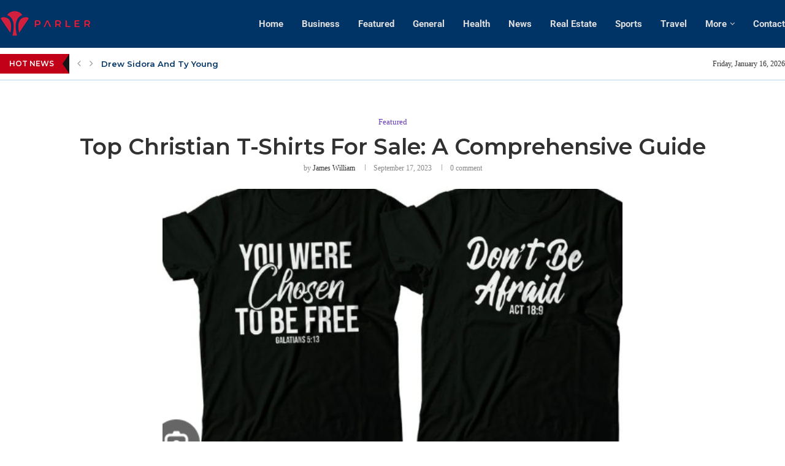

--- FILE ---
content_type: text/html; charset=UTF-8
request_url: https://www.parler.cc/top-christian-t-shirts-for-sale-a-comprehensive-guide/
body_size: 28370
content:
<!DOCTYPE html>
<html lang="en-US" prefix="og: https://ogp.me/ns#">
<head>
	<script async src="https://pagead2.googlesyndication.com/pagead/js/adsbygoogle.js?client=ca-pub-5446636551958571"
     crossorigin="anonymous"></script>
	
	<meta name="google-site-verification" content="qtRBNdcmyZ0-PMjRB9V3pvhvV-LjcsIEnX8GMtX5Ygo" />
    <meta charset="UTF-8">
    <meta http-equiv="X-UA-Compatible" content="IE=edge">
    <meta name="viewport" content="width=device-width, initial-scale=1">
    <link rel="profile" href="https://gmpg.org/xfn/11" />
	        <link rel="shortcut icon" href="https://www.parler.cc/wp-content/uploads/2023/01/parler.png"
              type="image/x-icon"/>
        <link rel="apple-touch-icon" sizes="180x180" href="https://www.parler.cc/wp-content/uploads/2023/01/parler.png">
	    <link rel="alternate" type="application/rss+xml" title="parler RSS Feed"
          href="https://www.parler.cc/feed/"/>
    <link rel="alternate" type="application/atom+xml" title="parler Atom Feed"
          href="https://www.parler.cc/feed/atom/"/>
    <link rel="pingback" href="https://www.parler.cc/xmlrpc.php"/>
    <!--[if lt IE 9]>
	<script src="https://www.parler.cc/wp-content/themes/soledad/js/html5.js"></script>
	<![endif]-->
	<link rel='preconnect' href='https://fonts.googleapis.com' />
<link rel='preconnect' href='https://fonts.gstatic.com' />
<meta http-equiv='x-dns-prefetch-control' content='on'>
<link rel='dns-prefetch' href='//fonts.googleapis.com' />
<link rel='dns-prefetch' href='//fonts.gstatic.com' />
<link rel='dns-prefetch' href='//s.gravatar.com' />
<link rel='dns-prefetch' href='//www.google-analytics.com' />
		<style>.penci-library-modal-btn {margin-left: 5px;background: #33ad67;vertical-align: top;font-size: 0 !important;}.penci-library-modal-btn:before {content: '';width: 16px;height: 16px;background-image: url('https://www.parler.cc/wp-content/themes/soledad/images/penci-icon.png');background-position: center;background-size: contain;background-repeat: no-repeat;}#penci-library-modal .penci-elementor-template-library-template-name {text-align: right;flex: 1 0 0%;}</style>
	
<!-- Search Engine Optimization by Rank Math - https://rankmath.com/ -->
<title>Top Christian T-Shirts For Sale: A Comprehensive Guide - parler</title>
<meta name="description" content="Christian T-shirts are an excellent way to share your faith. We offer a wide variety of Bible verses, Christian quotes, and hymns. Our premium shirts are"/>
<meta name="robots" content="index, follow, max-snippet:-1, max-video-preview:-1, max-image-preview:large"/>
<link rel="canonical" href="https://www.parler.cc/top-christian-t-shirts-for-sale-a-comprehensive-guide/" />
<meta property="og:locale" content="en_US" />
<meta property="og:type" content="article" />
<meta property="og:title" content="Top Christian T-Shirts For Sale: A Comprehensive Guide - parler" />
<meta property="og:description" content="Christian T-shirts are an excellent way to share your faith. We offer a wide variety of Bible verses, Christian quotes, and hymns. Our premium shirts are" />
<meta property="og:url" content="https://www.parler.cc/top-christian-t-shirts-for-sale-a-comprehensive-guide/" />
<meta property="og:site_name" content="parler" />
<meta property="article:tag" content="Jesus T Shirts for Sale" />
<meta property="article:section" content="Featured" />
<meta property="og:image" content="https://www.parler.cc/wp-content/uploads/2023/09/sdfdfsdg-2023-09-17T102306.051.jpg" />
<meta property="og:image:secure_url" content="https://www.parler.cc/wp-content/uploads/2023/09/sdfdfsdg-2023-09-17T102306.051.jpg" />
<meta property="og:image:width" content="750" />
<meta property="og:image:height" content="430" />
<meta property="og:image:alt" content="Christian" />
<meta property="og:image:type" content="image/jpeg" />
<meta property="article:published_time" content="2023-09-17T04:40:18+00:00" />
<meta name="twitter:card" content="summary_large_image" />
<meta name="twitter:title" content="Top Christian T-Shirts For Sale: A Comprehensive Guide - parler" />
<meta name="twitter:description" content="Christian T-shirts are an excellent way to share your faith. We offer a wide variety of Bible verses, Christian quotes, and hymns. Our premium shirts are" />
<meta name="twitter:image" content="https://www.parler.cc/wp-content/uploads/2023/09/sdfdfsdg-2023-09-17T102306.051.jpg" />
<meta name="twitter:label1" content="Written by" />
<meta name="twitter:data1" content="James William" />
<meta name="twitter:label2" content="Time to read" />
<meta name="twitter:data2" content="3 minutes" />
<script type="application/ld+json" class="rank-math-schema">{"@context":"https://schema.org","@graph":[{"@type":["Person","Organization"],"@id":"https://www.parler.cc/#person","name":"Admin","logo":{"@type":"ImageObject","@id":"https://www.parler.cc/#logo","url":"https://www.parler.cc/wp-content/uploads/2022/12/cropped-parlercc.png","contentUrl":"https://www.parler.cc/wp-content/uploads/2022/12/cropped-parlercc.png","caption":"parler","inLanguage":"en-US"},"image":{"@type":"ImageObject","@id":"https://www.parler.cc/#logo","url":"https://www.parler.cc/wp-content/uploads/2022/12/cropped-parlercc.png","contentUrl":"https://www.parler.cc/wp-content/uploads/2022/12/cropped-parlercc.png","caption":"parler","inLanguage":"en-US"}},{"@type":"WebSite","@id":"https://www.parler.cc/#website","url":"https://www.parler.cc","name":"parler","publisher":{"@id":"https://www.parler.cc/#person"},"inLanguage":"en-US"},{"@type":"ImageObject","@id":"https://www.parler.cc/wp-content/uploads/2023/09/sdfdfsdg-2023-09-17T102306.051.jpg","url":"https://www.parler.cc/wp-content/uploads/2023/09/sdfdfsdg-2023-09-17T102306.051.jpg","width":"750","height":"430","inLanguage":"en-US"},{"@type":"WebPage","@id":"https://www.parler.cc/top-christian-t-shirts-for-sale-a-comprehensive-guide/#webpage","url":"https://www.parler.cc/top-christian-t-shirts-for-sale-a-comprehensive-guide/","name":"Top Christian T-Shirts For Sale: A Comprehensive Guide - parler","datePublished":"2023-09-17T04:40:18+00:00","dateModified":"2023-09-17T04:40:18+00:00","isPartOf":{"@id":"https://www.parler.cc/#website"},"primaryImageOfPage":{"@id":"https://www.parler.cc/wp-content/uploads/2023/09/sdfdfsdg-2023-09-17T102306.051.jpg"},"inLanguage":"en-US"},{"@type":"Person","@id":"https://www.parler.cc/author/james-william/","name":"James William","url":"https://www.parler.cc/author/james-william/","image":{"@type":"ImageObject","@id":"https://secure.gravatar.com/avatar/1418672df7b9d88ac3c50274e0b2415b6f7b778df59723580af1bfe2c3bbb1b5?s=96&amp;d=mm&amp;r=g","url":"https://secure.gravatar.com/avatar/1418672df7b9d88ac3c50274e0b2415b6f7b778df59723580af1bfe2c3bbb1b5?s=96&amp;d=mm&amp;r=g","caption":"James William","inLanguage":"en-US"}},{"@type":"BlogPosting","headline":"Top Christian T-Shirts For Sale: A Comprehensive Guide - parler","keywords":"Christian,Jesus T Shirts for Sale","datePublished":"2023-09-17T04:40:18+00:00","dateModified":"2023-09-17T04:40:18+00:00","articleSection":"Featured","author":{"@id":"https://www.parler.cc/author/james-william/","name":"James William"},"publisher":{"@id":"https://www.parler.cc/#person"},"description":"Christian T-shirts are an excellent way to share your faith. We offer a wide variety of Bible verses, Christian quotes, and hymns. Our premium shirts are","name":"Top Christian T-Shirts For Sale: A Comprehensive Guide - parler","@id":"https://www.parler.cc/top-christian-t-shirts-for-sale-a-comprehensive-guide/#richSnippet","isPartOf":{"@id":"https://www.parler.cc/top-christian-t-shirts-for-sale-a-comprehensive-guide/#webpage"},"image":{"@id":"https://www.parler.cc/wp-content/uploads/2023/09/sdfdfsdg-2023-09-17T102306.051.jpg"},"inLanguage":"en-US","mainEntityOfPage":{"@id":"https://www.parler.cc/top-christian-t-shirts-for-sale-a-comprehensive-guide/#webpage"}}]}</script>
<!-- /Rank Math WordPress SEO plugin -->

<link rel='dns-prefetch' href='//fonts.googleapis.com' />
<link rel="alternate" type="application/rss+xml" title="parler &raquo; Feed" href="https://www.parler.cc/feed/" />
<link rel="alternate" type="application/rss+xml" title="parler &raquo; Comments Feed" href="https://www.parler.cc/comments/feed/" />
<link rel="alternate" title="oEmbed (JSON)" type="application/json+oembed" href="https://www.parler.cc/wp-json/oembed/1.0/embed?url=https%3A%2F%2Fwww.parler.cc%2Ftop-christian-t-shirts-for-sale-a-comprehensive-guide%2F" />
<link rel="alternate" title="oEmbed (XML)" type="text/xml+oembed" href="https://www.parler.cc/wp-json/oembed/1.0/embed?url=https%3A%2F%2Fwww.parler.cc%2Ftop-christian-t-shirts-for-sale-a-comprehensive-guide%2F&#038;format=xml" />
<style id='wp-img-auto-sizes-contain-inline-css' type='text/css'>
img:is([sizes=auto i],[sizes^="auto," i]){contain-intrinsic-size:3000px 1500px}
/*# sourceURL=wp-img-auto-sizes-contain-inline-css */
</style>
<style id='wp-emoji-styles-inline-css' type='text/css'>

	img.wp-smiley, img.emoji {
		display: inline !important;
		border: none !important;
		box-shadow: none !important;
		height: 1em !important;
		width: 1em !important;
		margin: 0 0.07em !important;
		vertical-align: -0.1em !important;
		background: none !important;
		padding: 0 !important;
	}
/*# sourceURL=wp-emoji-styles-inline-css */
</style>
<link rel='stylesheet' id='wp-block-library-css' href='https://www.parler.cc/wp-includes/css/dist/block-library/style.min.css?ver=6.9' type='text/css' media='all' />
<style id='wp-block-library-theme-inline-css' type='text/css'>
.wp-block-audio :where(figcaption){color:#555;font-size:13px;text-align:center}.is-dark-theme .wp-block-audio :where(figcaption){color:#ffffffa6}.wp-block-audio{margin:0 0 1em}.wp-block-code{border:1px solid #ccc;border-radius:4px;font-family:Menlo,Consolas,monaco,monospace;padding:.8em 1em}.wp-block-embed :where(figcaption){color:#555;font-size:13px;text-align:center}.is-dark-theme .wp-block-embed :where(figcaption){color:#ffffffa6}.wp-block-embed{margin:0 0 1em}.blocks-gallery-caption{color:#555;font-size:13px;text-align:center}.is-dark-theme .blocks-gallery-caption{color:#ffffffa6}:root :where(.wp-block-image figcaption){color:#555;font-size:13px;text-align:center}.is-dark-theme :root :where(.wp-block-image figcaption){color:#ffffffa6}.wp-block-image{margin:0 0 1em}.wp-block-pullquote{border-bottom:4px solid;border-top:4px solid;color:currentColor;margin-bottom:1.75em}.wp-block-pullquote :where(cite),.wp-block-pullquote :where(footer),.wp-block-pullquote__citation{color:currentColor;font-size:.8125em;font-style:normal;text-transform:uppercase}.wp-block-quote{border-left:.25em solid;margin:0 0 1.75em;padding-left:1em}.wp-block-quote cite,.wp-block-quote footer{color:currentColor;font-size:.8125em;font-style:normal;position:relative}.wp-block-quote:where(.has-text-align-right){border-left:none;border-right:.25em solid;padding-left:0;padding-right:1em}.wp-block-quote:where(.has-text-align-center){border:none;padding-left:0}.wp-block-quote.is-large,.wp-block-quote.is-style-large,.wp-block-quote:where(.is-style-plain){border:none}.wp-block-search .wp-block-search__label{font-weight:700}.wp-block-search__button{border:1px solid #ccc;padding:.375em .625em}:where(.wp-block-group.has-background){padding:1.25em 2.375em}.wp-block-separator.has-css-opacity{opacity:.4}.wp-block-separator{border:none;border-bottom:2px solid;margin-left:auto;margin-right:auto}.wp-block-separator.has-alpha-channel-opacity{opacity:1}.wp-block-separator:not(.is-style-wide):not(.is-style-dots){width:100px}.wp-block-separator.has-background:not(.is-style-dots){border-bottom:none;height:1px}.wp-block-separator.has-background:not(.is-style-wide):not(.is-style-dots){height:2px}.wp-block-table{margin:0 0 1em}.wp-block-table td,.wp-block-table th{word-break:normal}.wp-block-table :where(figcaption){color:#555;font-size:13px;text-align:center}.is-dark-theme .wp-block-table :where(figcaption){color:#ffffffa6}.wp-block-video :where(figcaption){color:#555;font-size:13px;text-align:center}.is-dark-theme .wp-block-video :where(figcaption){color:#ffffffa6}.wp-block-video{margin:0 0 1em}:root :where(.wp-block-template-part.has-background){margin-bottom:0;margin-top:0;padding:1.25em 2.375em}
/*# sourceURL=/wp-includes/css/dist/block-library/theme.min.css */
</style>
<style id='classic-theme-styles-inline-css' type='text/css'>
/*! This file is auto-generated */
.wp-block-button__link{color:#fff;background-color:#32373c;border-radius:9999px;box-shadow:none;text-decoration:none;padding:calc(.667em + 2px) calc(1.333em + 2px);font-size:1.125em}.wp-block-file__button{background:#32373c;color:#fff;text-decoration:none}
/*# sourceURL=/wp-includes/css/classic-themes.min.css */
</style>
<style id='global-styles-inline-css' type='text/css'>
:root{--wp--preset--aspect-ratio--square: 1;--wp--preset--aspect-ratio--4-3: 4/3;--wp--preset--aspect-ratio--3-4: 3/4;--wp--preset--aspect-ratio--3-2: 3/2;--wp--preset--aspect-ratio--2-3: 2/3;--wp--preset--aspect-ratio--16-9: 16/9;--wp--preset--aspect-ratio--9-16: 9/16;--wp--preset--color--black: #000000;--wp--preset--color--cyan-bluish-gray: #abb8c3;--wp--preset--color--white: #ffffff;--wp--preset--color--pale-pink: #f78da7;--wp--preset--color--vivid-red: #cf2e2e;--wp--preset--color--luminous-vivid-orange: #ff6900;--wp--preset--color--luminous-vivid-amber: #fcb900;--wp--preset--color--light-green-cyan: #7bdcb5;--wp--preset--color--vivid-green-cyan: #00d084;--wp--preset--color--pale-cyan-blue: #8ed1fc;--wp--preset--color--vivid-cyan-blue: #0693e3;--wp--preset--color--vivid-purple: #9b51e0;--wp--preset--gradient--vivid-cyan-blue-to-vivid-purple: linear-gradient(135deg,rgb(6,147,227) 0%,rgb(155,81,224) 100%);--wp--preset--gradient--light-green-cyan-to-vivid-green-cyan: linear-gradient(135deg,rgb(122,220,180) 0%,rgb(0,208,130) 100%);--wp--preset--gradient--luminous-vivid-amber-to-luminous-vivid-orange: linear-gradient(135deg,rgb(252,185,0) 0%,rgb(255,105,0) 100%);--wp--preset--gradient--luminous-vivid-orange-to-vivid-red: linear-gradient(135deg,rgb(255,105,0) 0%,rgb(207,46,46) 100%);--wp--preset--gradient--very-light-gray-to-cyan-bluish-gray: linear-gradient(135deg,rgb(238,238,238) 0%,rgb(169,184,195) 100%);--wp--preset--gradient--cool-to-warm-spectrum: linear-gradient(135deg,rgb(74,234,220) 0%,rgb(151,120,209) 20%,rgb(207,42,186) 40%,rgb(238,44,130) 60%,rgb(251,105,98) 80%,rgb(254,248,76) 100%);--wp--preset--gradient--blush-light-purple: linear-gradient(135deg,rgb(255,206,236) 0%,rgb(152,150,240) 100%);--wp--preset--gradient--blush-bordeaux: linear-gradient(135deg,rgb(254,205,165) 0%,rgb(254,45,45) 50%,rgb(107,0,62) 100%);--wp--preset--gradient--luminous-dusk: linear-gradient(135deg,rgb(255,203,112) 0%,rgb(199,81,192) 50%,rgb(65,88,208) 100%);--wp--preset--gradient--pale-ocean: linear-gradient(135deg,rgb(255,245,203) 0%,rgb(182,227,212) 50%,rgb(51,167,181) 100%);--wp--preset--gradient--electric-grass: linear-gradient(135deg,rgb(202,248,128) 0%,rgb(113,206,126) 100%);--wp--preset--gradient--midnight: linear-gradient(135deg,rgb(2,3,129) 0%,rgb(40,116,252) 100%);--wp--preset--font-size--small: 12px;--wp--preset--font-size--medium: 20px;--wp--preset--font-size--large: 32px;--wp--preset--font-size--x-large: 42px;--wp--preset--font-size--normal: 14px;--wp--preset--font-size--huge: 42px;--wp--preset--spacing--20: 0.44rem;--wp--preset--spacing--30: 0.67rem;--wp--preset--spacing--40: 1rem;--wp--preset--spacing--50: 1.5rem;--wp--preset--spacing--60: 2.25rem;--wp--preset--spacing--70: 3.38rem;--wp--preset--spacing--80: 5.06rem;--wp--preset--shadow--natural: 6px 6px 9px rgba(0, 0, 0, 0.2);--wp--preset--shadow--deep: 12px 12px 50px rgba(0, 0, 0, 0.4);--wp--preset--shadow--sharp: 6px 6px 0px rgba(0, 0, 0, 0.2);--wp--preset--shadow--outlined: 6px 6px 0px -3px rgb(255, 255, 255), 6px 6px rgb(0, 0, 0);--wp--preset--shadow--crisp: 6px 6px 0px rgb(0, 0, 0);}:where(.is-layout-flex){gap: 0.5em;}:where(.is-layout-grid){gap: 0.5em;}body .is-layout-flex{display: flex;}.is-layout-flex{flex-wrap: wrap;align-items: center;}.is-layout-flex > :is(*, div){margin: 0;}body .is-layout-grid{display: grid;}.is-layout-grid > :is(*, div){margin: 0;}:where(.wp-block-columns.is-layout-flex){gap: 2em;}:where(.wp-block-columns.is-layout-grid){gap: 2em;}:where(.wp-block-post-template.is-layout-flex){gap: 1.25em;}:where(.wp-block-post-template.is-layout-grid){gap: 1.25em;}.has-black-color{color: var(--wp--preset--color--black) !important;}.has-cyan-bluish-gray-color{color: var(--wp--preset--color--cyan-bluish-gray) !important;}.has-white-color{color: var(--wp--preset--color--white) !important;}.has-pale-pink-color{color: var(--wp--preset--color--pale-pink) !important;}.has-vivid-red-color{color: var(--wp--preset--color--vivid-red) !important;}.has-luminous-vivid-orange-color{color: var(--wp--preset--color--luminous-vivid-orange) !important;}.has-luminous-vivid-amber-color{color: var(--wp--preset--color--luminous-vivid-amber) !important;}.has-light-green-cyan-color{color: var(--wp--preset--color--light-green-cyan) !important;}.has-vivid-green-cyan-color{color: var(--wp--preset--color--vivid-green-cyan) !important;}.has-pale-cyan-blue-color{color: var(--wp--preset--color--pale-cyan-blue) !important;}.has-vivid-cyan-blue-color{color: var(--wp--preset--color--vivid-cyan-blue) !important;}.has-vivid-purple-color{color: var(--wp--preset--color--vivid-purple) !important;}.has-black-background-color{background-color: var(--wp--preset--color--black) !important;}.has-cyan-bluish-gray-background-color{background-color: var(--wp--preset--color--cyan-bluish-gray) !important;}.has-white-background-color{background-color: var(--wp--preset--color--white) !important;}.has-pale-pink-background-color{background-color: var(--wp--preset--color--pale-pink) !important;}.has-vivid-red-background-color{background-color: var(--wp--preset--color--vivid-red) !important;}.has-luminous-vivid-orange-background-color{background-color: var(--wp--preset--color--luminous-vivid-orange) !important;}.has-luminous-vivid-amber-background-color{background-color: var(--wp--preset--color--luminous-vivid-amber) !important;}.has-light-green-cyan-background-color{background-color: var(--wp--preset--color--light-green-cyan) !important;}.has-vivid-green-cyan-background-color{background-color: var(--wp--preset--color--vivid-green-cyan) !important;}.has-pale-cyan-blue-background-color{background-color: var(--wp--preset--color--pale-cyan-blue) !important;}.has-vivid-cyan-blue-background-color{background-color: var(--wp--preset--color--vivid-cyan-blue) !important;}.has-vivid-purple-background-color{background-color: var(--wp--preset--color--vivid-purple) !important;}.has-black-border-color{border-color: var(--wp--preset--color--black) !important;}.has-cyan-bluish-gray-border-color{border-color: var(--wp--preset--color--cyan-bluish-gray) !important;}.has-white-border-color{border-color: var(--wp--preset--color--white) !important;}.has-pale-pink-border-color{border-color: var(--wp--preset--color--pale-pink) !important;}.has-vivid-red-border-color{border-color: var(--wp--preset--color--vivid-red) !important;}.has-luminous-vivid-orange-border-color{border-color: var(--wp--preset--color--luminous-vivid-orange) !important;}.has-luminous-vivid-amber-border-color{border-color: var(--wp--preset--color--luminous-vivid-amber) !important;}.has-light-green-cyan-border-color{border-color: var(--wp--preset--color--light-green-cyan) !important;}.has-vivid-green-cyan-border-color{border-color: var(--wp--preset--color--vivid-green-cyan) !important;}.has-pale-cyan-blue-border-color{border-color: var(--wp--preset--color--pale-cyan-blue) !important;}.has-vivid-cyan-blue-border-color{border-color: var(--wp--preset--color--vivid-cyan-blue) !important;}.has-vivid-purple-border-color{border-color: var(--wp--preset--color--vivid-purple) !important;}.has-vivid-cyan-blue-to-vivid-purple-gradient-background{background: var(--wp--preset--gradient--vivid-cyan-blue-to-vivid-purple) !important;}.has-light-green-cyan-to-vivid-green-cyan-gradient-background{background: var(--wp--preset--gradient--light-green-cyan-to-vivid-green-cyan) !important;}.has-luminous-vivid-amber-to-luminous-vivid-orange-gradient-background{background: var(--wp--preset--gradient--luminous-vivid-amber-to-luminous-vivid-orange) !important;}.has-luminous-vivid-orange-to-vivid-red-gradient-background{background: var(--wp--preset--gradient--luminous-vivid-orange-to-vivid-red) !important;}.has-very-light-gray-to-cyan-bluish-gray-gradient-background{background: var(--wp--preset--gradient--very-light-gray-to-cyan-bluish-gray) !important;}.has-cool-to-warm-spectrum-gradient-background{background: var(--wp--preset--gradient--cool-to-warm-spectrum) !important;}.has-blush-light-purple-gradient-background{background: var(--wp--preset--gradient--blush-light-purple) !important;}.has-blush-bordeaux-gradient-background{background: var(--wp--preset--gradient--blush-bordeaux) !important;}.has-luminous-dusk-gradient-background{background: var(--wp--preset--gradient--luminous-dusk) !important;}.has-pale-ocean-gradient-background{background: var(--wp--preset--gradient--pale-ocean) !important;}.has-electric-grass-gradient-background{background: var(--wp--preset--gradient--electric-grass) !important;}.has-midnight-gradient-background{background: var(--wp--preset--gradient--midnight) !important;}.has-small-font-size{font-size: var(--wp--preset--font-size--small) !important;}.has-medium-font-size{font-size: var(--wp--preset--font-size--medium) !important;}.has-large-font-size{font-size: var(--wp--preset--font-size--large) !important;}.has-x-large-font-size{font-size: var(--wp--preset--font-size--x-large) !important;}
:where(.wp-block-post-template.is-layout-flex){gap: 1.25em;}:where(.wp-block-post-template.is-layout-grid){gap: 1.25em;}
:where(.wp-block-term-template.is-layout-flex){gap: 1.25em;}:where(.wp-block-term-template.is-layout-grid){gap: 1.25em;}
:where(.wp-block-columns.is-layout-flex){gap: 2em;}:where(.wp-block-columns.is-layout-grid){gap: 2em;}
:root :where(.wp-block-pullquote){font-size: 1.5em;line-height: 1.6;}
/*# sourceURL=global-styles-inline-css */
</style>
<link rel='stylesheet' id='penci-fonts-css' href='https://fonts.googleapis.com/css?family=Montserrat%3A300%2C300italic%2C400%2C400italic%2C500%2C500italic%2C600%2C600italic%2C700%2C700italic%2C800%2C800italic%26subset%3Dlatin%2Ccyrillic%2Ccyrillic-ext%2Cgreek%2Cgreek-ext%2Clatin-ext&#038;display=swap&#038;ver=8.1.3' type='text/css' media='all' />
<link rel='stylesheet' id='penci-main-style-css' href='https://www.parler.cc/wp-content/themes/soledad/main.css?ver=8.1.3' type='text/css' media='all' />
<link rel='stylesheet' id='penci-font-awesomeold-css' href='https://www.parler.cc/wp-content/themes/soledad/css/font-awesome.4.7.0.swap.min.css?ver=4.7.0' type='text/css' media='all' />
<link rel='stylesheet' id='penci_icon-css' href='https://www.parler.cc/wp-content/themes/soledad/css/penci-icon.css?ver=8.1.3' type='text/css' media='all' />
<link rel='stylesheet' id='penci_style-css' href='https://www.parler.cc/wp-content/themes/soledad/style.css?ver=8.1.3' type='text/css' media='all' />
<link rel='stylesheet' id='penci_social_counter-css' href='https://www.parler.cc/wp-content/themes/soledad/css/social-counter.css?ver=8.1.3' type='text/css' media='all' />
<link rel='stylesheet' id='penci-header-builder-fonts-css' href='https://fonts.googleapis.com/css?family=Roboto%3A300%2C300italic%2C400%2C400italic%2C500%2C500italic%2C600%2C600italic%2C700%2C700italic%2C800%2C800italic%26subset%3Dlatin%2Ccyrillic%2Ccyrillic-ext%2Cgreek%2Cgreek-ext%2Clatin-ext&#038;display=swap&#038;ver=8.1.3' type='text/css' media='all' />
<link rel='stylesheet' id='elementor-icons-css' href='https://www.parler.cc/wp-content/plugins/elementor/assets/lib/eicons/css/elementor-icons.min.css?ver=5.45.0' type='text/css' media='all' />
<link rel='stylesheet' id='elementor-frontend-css' href='https://www.parler.cc/wp-content/plugins/elementor/assets/css/frontend.min.css?ver=3.34.1' type='text/css' media='all' />
<link rel='stylesheet' id='elementor-post-71-css' href='https://www.parler.cc/wp-content/uploads/elementor/css/post-71.css?ver=1768411735' type='text/css' media='all' />
<link rel='stylesheet' id='elementor-gf-local-roboto-css' href='https://www.parler.cc/wp-content/uploads/elementor/google-fonts/css/roboto.css?ver=1742232510' type='text/css' media='all' />
<link rel='stylesheet' id='elementor-gf-local-robotoslab-css' href='https://www.parler.cc/wp-content/uploads/elementor/google-fonts/css/robotoslab.css?ver=1742232525' type='text/css' media='all' />
<script type="text/javascript" src="https://www.parler.cc/wp-includes/js/jquery/jquery.min.js?ver=3.7.1" id="jquery-core-js"></script>
<script type="text/javascript" src="https://www.parler.cc/wp-includes/js/jquery/jquery-migrate.min.js?ver=3.4.1" id="jquery-migrate-js"></script>
<link rel="https://api.w.org/" href="https://www.parler.cc/wp-json/" /><link rel="alternate" title="JSON" type="application/json" href="https://www.parler.cc/wp-json/wp/v2/posts/2075" /><link rel="EditURI" type="application/rsd+xml" title="RSD" href="https://www.parler.cc/xmlrpc.php?rsd" />
<meta name="generator" content="WordPress 6.9" />
<link rel='shortlink' href='https://www.parler.cc/?p=2075' />
<style id="penci-custom-style" type="text/css">body{ --pcbg-cl: #fff; --pctext-cl: #313131; --pcborder-cl: #dedede; --pcheading-cl: #313131; --pcmeta-cl: #888888; --pcaccent-cl: #6eb48c; --pcbody-font: 'PT Serif', serif; --pchead-font: 'Raleway', sans-serif; --pchead-wei: bold; } .fluid-width-video-wrapper > div { position: absolute; left: 0; right: 0; top: 0; width: 100%; height: 100%; } body { --pchead-font: 'Montserrat', sans-serif; } body { --pcbody-font: Georgia, serif; } p{ line-height: 1.8; } .penci-hide-tagupdated{ display: none !important; } .header-slogan .header-slogan-text { font-style:normal; } body { --pchead-wei: 600; } .featured-area .penci-image-holder, .featured-area .penci-slider4-overlay, .featured-area .penci-slide-overlay .overlay-link, .featured-style-29 .featured-slider-overlay, .penci-slider38-overlay{ border-radius: ; -webkit-border-radius: ; } .penci-featured-content-right:before{ border-top-right-radius: ; border-bottom-right-radius: ; } .penci-flat-overlay .penci-slide-overlay .penci-mag-featured-content:before{ border-bottom-left-radius: ; border-bottom-right-radius: ; } .container-single .post-image{ border-radius: ; -webkit-border-radius: ; } .penci-mega-thumbnail .penci-image-holder{ border-radius: ; -webkit-border-radius: ; } body.penci-body-boxed { background-image: url(https://www.parler.cc/wp-content/uploads/2022/12/art-pattern.png); } body.penci-body-boxed { background-repeat:repeat; } body.penci-body-boxed { background-attachment:scroll; } body.penci-body-boxed { background-size:auto; } #header .inner-header .container { padding:20px 0; } body{ --pcaccent-cl: #673ab7; } .penci-menuhbg-toggle:hover .lines-button:after, .penci-menuhbg-toggle:hover .penci-lines:before, .penci-menuhbg-toggle:hover .penci-lines:after,.tags-share-box.tags-share-box-s2 .post-share-plike,.penci-video_playlist .penci-playlist-title,.pencisc-column-2.penci-video_playlist .penci-video-nav .playlist-panel-item, .pencisc-column-1.penci-video_playlist .penci-video-nav .playlist-panel-item,.penci-video_playlist .penci-custom-scroll::-webkit-scrollbar-thumb, .pencisc-button, .post-entry .pencisc-button, .penci-dropcap-box, .penci-dropcap-circle, .penci-login-register input[type="submit"]:hover, .penci-ld .penci-ldin:before, .penci-ldspinner > div{ background: #673ab7; } a, .post-entry .penci-portfolio-filter ul li a:hover, .penci-portfolio-filter ul li a:hover, .penci-portfolio-filter ul li.active a, .post-entry .penci-portfolio-filter ul li.active a, .penci-countdown .countdown-amount, .archive-box h1, .post-entry a, .container.penci-breadcrumb span a:hover, .post-entry blockquote:before, .post-entry blockquote cite, .post-entry blockquote .author, .wpb_text_column blockquote:before, .wpb_text_column blockquote cite, .wpb_text_column blockquote .author, .penci-pagination a:hover, ul.penci-topbar-menu > li a:hover, div.penci-topbar-menu > ul > li a:hover, .penci-recipe-heading a.penci-recipe-print,.penci-review-metas .penci-review-btnbuy, .main-nav-social a:hover, .widget-social .remove-circle a:hover i, .penci-recipe-index .cat > a.penci-cat-name, #bbpress-forums li.bbp-body ul.forum li.bbp-forum-info a:hover, #bbpress-forums li.bbp-body ul.topic li.bbp-topic-title a:hover, #bbpress-forums li.bbp-body ul.forum li.bbp-forum-info .bbp-forum-content a, #bbpress-forums li.bbp-body ul.topic p.bbp-topic-meta a, #bbpress-forums .bbp-breadcrumb a:hover, #bbpress-forums .bbp-forum-freshness a:hover, #bbpress-forums .bbp-topic-freshness a:hover, #buddypress ul.item-list li div.item-title a, #buddypress ul.item-list li h4 a, #buddypress .activity-header a:first-child, #buddypress .comment-meta a:first-child, #buddypress .acomment-meta a:first-child, div.bbp-template-notice a:hover, .penci-menu-hbg .menu li a .indicator:hover, .penci-menu-hbg .menu li a:hover, #sidebar-nav .menu li a:hover, .penci-rlt-popup .rltpopup-meta .rltpopup-title:hover, .penci-video_playlist .penci-video-playlist-item .penci-video-title:hover, .penci_list_shortcode li:before, .penci-dropcap-box-outline, .penci-dropcap-circle-outline, .penci-dropcap-regular, .penci-dropcap-bold{ color: #673ab7; } .penci-home-popular-post ul.slick-dots li button:hover, .penci-home-popular-post ul.slick-dots li.slick-active button, .post-entry blockquote .author span:after, .error-image:after, .error-404 .go-back-home a:after, .penci-header-signup-form, .woocommerce span.onsale, .woocommerce #respond input#submit:hover, .woocommerce a.button:hover, .woocommerce button.button:hover, .woocommerce input.button:hover, .woocommerce nav.woocommerce-pagination ul li span.current, .woocommerce div.product .entry-summary div[itemprop="description"]:before, .woocommerce div.product .entry-summary div[itemprop="description"] blockquote .author span:after, .woocommerce div.product .woocommerce-tabs #tab-description blockquote .author span:after, .woocommerce #respond input#submit.alt:hover, .woocommerce a.button.alt:hover, .woocommerce button.button.alt:hover, .woocommerce input.button.alt:hover, .pcheader-icon.shoping-cart-icon > a > span, #penci-demobar .buy-button, #penci-demobar .buy-button:hover, .penci-recipe-heading a.penci-recipe-print:hover,.penci-review-metas .penci-review-btnbuy:hover, .penci-review-process span, .penci-review-score-total, #navigation.menu-style-2 ul.menu ul.sub-menu:before, #navigation.menu-style-2 .menu ul ul.sub-menu:before, .penci-go-to-top-floating, .post-entry.blockquote-style-2 blockquote:before, #bbpress-forums #bbp-search-form .button, #bbpress-forums #bbp-search-form .button:hover, .wrapper-boxed .bbp-pagination-links span.current, #bbpress-forums #bbp_reply_submit:hover, #bbpress-forums #bbp_topic_submit:hover,#main .bbp-login-form .bbp-submit-wrapper button[type="submit"]:hover, #buddypress .dir-search input[type=submit], #buddypress .groups-members-search input[type=submit], #buddypress button:hover, #buddypress a.button:hover, #buddypress a.button:focus, #buddypress input[type=button]:hover, #buddypress input[type=reset]:hover, #buddypress ul.button-nav li a:hover, #buddypress ul.button-nav li.current a, #buddypress div.generic-button a:hover, #buddypress .comment-reply-link:hover, #buddypress input[type=submit]:hover, #buddypress div.pagination .pagination-links .current, #buddypress div.item-list-tabs ul li.selected a, #buddypress div.item-list-tabs ul li.current a, #buddypress div.item-list-tabs ul li a:hover, #buddypress table.notifications thead tr, #buddypress table.notifications-settings thead tr, #buddypress table.profile-settings thead tr, #buddypress table.profile-fields thead tr, #buddypress table.wp-profile-fields thead tr, #buddypress table.messages-notices thead tr, #buddypress table.forum thead tr, #buddypress input[type=submit] { background-color: #673ab7; } .penci-pagination ul.page-numbers li span.current, #comments_pagination span { color: #fff; background: #673ab7; border-color: #673ab7; } .footer-instagram h4.footer-instagram-title > span:before, .woocommerce nav.woocommerce-pagination ul li span.current, .penci-pagination.penci-ajax-more a.penci-ajax-more-button:hover, .penci-recipe-heading a.penci-recipe-print:hover,.penci-review-metas .penci-review-btnbuy:hover, .home-featured-cat-content.style-14 .magcat-padding:before, .wrapper-boxed .bbp-pagination-links span.current, #buddypress .dir-search input[type=submit], #buddypress .groups-members-search input[type=submit], #buddypress button:hover, #buddypress a.button:hover, #buddypress a.button:focus, #buddypress input[type=button]:hover, #buddypress input[type=reset]:hover, #buddypress ul.button-nav li a:hover, #buddypress ul.button-nav li.current a, #buddypress div.generic-button a:hover, #buddypress .comment-reply-link:hover, #buddypress input[type=submit]:hover, #buddypress div.pagination .pagination-links .current, #buddypress input[type=submit], form.pc-searchform.penci-hbg-search-form input.search-input:hover, form.pc-searchform.penci-hbg-search-form input.search-input:focus, .penci-dropcap-box-outline, .penci-dropcap-circle-outline { border-color: #673ab7; } .woocommerce .woocommerce-error, .woocommerce .woocommerce-info, .woocommerce .woocommerce-message { border-top-color: #673ab7; } .penci-slider ol.penci-control-nav li a.penci-active, .penci-slider ol.penci-control-nav li a:hover, .penci-related-carousel .owl-dot.active span, .penci-owl-carousel-slider .owl-dot.active span{ border-color: #673ab7; background-color: #673ab7; } .woocommerce .woocommerce-message:before, .woocommerce form.checkout table.shop_table .order-total .amount, .woocommerce ul.products li.product .price ins, .woocommerce ul.products li.product .price, .woocommerce div.product p.price ins, .woocommerce div.product span.price ins, .woocommerce div.product p.price, .woocommerce div.product .entry-summary div[itemprop="description"] blockquote:before, .woocommerce div.product .woocommerce-tabs #tab-description blockquote:before, .woocommerce div.product .entry-summary div[itemprop="description"] blockquote cite, .woocommerce div.product .entry-summary div[itemprop="description"] blockquote .author, .woocommerce div.product .woocommerce-tabs #tab-description blockquote cite, .woocommerce div.product .woocommerce-tabs #tab-description blockquote .author, .woocommerce div.product .product_meta > span a:hover, .woocommerce div.product .woocommerce-tabs ul.tabs li.active, .woocommerce ul.cart_list li .amount, .woocommerce ul.product_list_widget li .amount, .woocommerce table.shop_table td.product-name a:hover, .woocommerce table.shop_table td.product-price span, .woocommerce table.shop_table td.product-subtotal span, .woocommerce-cart .cart-collaterals .cart_totals table td .amount, .woocommerce .woocommerce-info:before, .woocommerce div.product span.price, .penci-container-inside.penci-breadcrumb span a:hover { color: #673ab7; } .standard-content .penci-more-link.penci-more-link-button a.more-link, .penci-readmore-btn.penci-btn-make-button a, .penci-featured-cat-seemore.penci-btn-make-button a{ background-color: #673ab7; color: #fff; } .penci-vernav-toggle:before{ border-top-color: #673ab7; color: #fff; } .penci-home-popular-post .item-related h3 a { font-size: 16px; } .penci-top-bar, .penci-topbar-trending .penci-owl-carousel .owl-item, ul.penci-topbar-menu ul.sub-menu, div.penci-topbar-menu > ul ul.sub-menu, .pctopbar-login-btn .pclogin-sub{ background-color: #161616; } .headline-title.nticker-style-3:after{ border-color: #161616; } .headline-title { background-color: #673ab7; } .headline-title.nticker-style-2:after, .headline-title.nticker-style-4:after{ border-color: #673ab7; } a.penci-topbar-post-title:hover { color: #673ab7; } a.penci-topbar-post-title { text-transform: none; } ul.penci-topbar-menu > li a:hover, div.penci-topbar-menu > ul > li a:hover { color: #673ab7; } .penci-topbar-social a:hover { color: #673ab7; } #penci-login-popup:before{ opacity: ; } #header .inner-header { background-color: #111111; background-image: none; } #navigation, .show-search { background: #111111; } @media only screen and (min-width: 960px){ #navigation.header-11 > .container { background: #111111; }} #navigation ul.menu > li > a:before, #navigation .menu > ul > li > a:before{ content: none; } .header-slogan .header-slogan-text:before, .header-slogan .header-slogan-text:after{ content: none; } #navigation, #navigation.header-layout-bottom { border-color: #212121; } #navigation .menu > li > a, #navigation .menu .sub-menu li a { color: #ffffff; } #navigation .menu > li > a:hover, #navigation .menu li.current-menu-item > a, #navigation .menu > li.current_page_item > a, #navigation .menu > li:hover > a, #navigation .menu > li.current-menu-ancestor > a, #navigation .menu > li.current-menu-item > a, #navigation .menu .sub-menu li a:hover, #navigation .menu .sub-menu li.current-menu-item > a, #navigation .sub-menu li:hover > a { color: #673ab7; } #navigation ul.menu > li > a:before, #navigation .menu > ul > li > a:before { background: #673ab7; } #navigation .penci-megamenu .penci-mega-child-categories a.cat-active, #navigation .menu .penci-megamenu .penci-mega-child-categories a:hover, #navigation .menu .penci-megamenu .penci-mega-latest-posts .penci-mega-post a:hover { color: #673ab7; } #navigation .penci-megamenu .penci-mega-thumbnail .mega-cat-name { background: #673ab7; } #navigation .penci-megamenu .post-mega-title a, .navigation .penci-megamenu .penci-content-megamenu .penci-mega-latest-posts .penci-mega-post a{ font-size:14px; } #navigation .penci-megamenu .post-mega-title a, .navigation .penci-megamenu .penci-content-megamenu .penci-mega-latest-posts .penci-mega-post a{ text-transform: none; } #navigation .menu .sub-menu li a { color: #111111; } #navigation .menu .sub-menu li a:hover, #navigation .menu .sub-menu li.current-menu-item > a, #navigation .sub-menu li:hover > a { color: #673ab7; } #navigation.menu-style-2 ul.menu ul.sub-menu:before, #navigation.menu-style-2 .menu ul ul.sub-menu:before { background-color: #673ab7; } .top-search-classes a.cart-contents, .pcheader-icon > a, #navigation .button-menu-mobile { color: #ffffff; } #navigation .button-menu-mobile svg { fill: #ffffff; } .show-search form.pc-searchform input.search-input::-webkit-input-placeholder{ color: #ffffff; } .show-search form.pc-searchform input.search-input:-moz-placeholder { color: #ffffff; opacity: 1;} .show-search form.pc-searchform input.search-input::-moz-placeholder {color: #ffffff; opacity: 1; } .show-search form.pc-searchform input.search-input:-ms-input-placeholder { color: #ffffff; } .show-search form.pc-searchform input.search-input{ color: #ffffff; } .show-search a.close-search { color: #ffffff; } .header-search-style-overlay .show-search a.close-search { color: #ffffff; } .penci-featured-content .feat-text h3 a, .featured-style-35 .feat-text-right h3 a, .featured-style-4 .penci-featured-content .feat-text h3 a, .penci-mag-featured-content h3 a, .pencislider-container .pencislider-content .pencislider-title { text-transform: none; } .penci-home-popular-post .item-related h3 a { text-transform: none; } .home-featured-cat-content, .penci-featured-cat-seemore, .penci-featured-cat-custom-ads, .home-featured-cat-content.style-8 { margin-bottom: 40px; } .home-featured-cat-content.style-8 .penci-grid li.list-post:last-child{ margin-bottom: 0; } .home-featured-cat-content.style-3, .home-featured-cat-content.style-11{ margin-bottom: 30px; } .home-featured-cat-content.style-7{ margin-bottom: 14px; } .home-featured-cat-content.style-13{ margin-bottom: 20px; } .penci-featured-cat-seemore, .penci-featured-cat-custom-ads{ margin-top: -20px; } .penci-featured-cat-seemore.penci-seemore-style-7, .mag-cat-style-7 .penci-featured-cat-custom-ads{ margin-top: -18px; } .penci-featured-cat-seemore.penci-seemore-style-8, .mag-cat-style-8 .penci-featured-cat-custom-ads{ margin-top: 0px; } .penci-featured-cat-seemore.penci-seemore-style-13, .mag-cat-style-13 .penci-featured-cat-custom-ads{ margin-top: -20px; } .penci-homepage-title.penci-magazine-title h3 a, .penci-border-arrow.penci-homepage-title .inner-arrow { text-transform: none; } .penci-homepage-title.penci-magazine-title h3 a, .penci-border-arrow.penci-homepage-title .inner-arrow { font-size: 24px; } .penci-header-signup-form { padding-top: px; padding-bottom: px; } .penci-header-signup-form { background-color: #673ab7; } .header-social a i, .main-nav-social a { color: #ffffff; } .header-social a:hover i, .main-nav-social a:hover, .penci-menuhbg-toggle:hover .lines-button:after, .penci-menuhbg-toggle:hover .penci-lines:before, .penci-menuhbg-toggle:hover .penci-lines:after { color: #673ab7; } #sidebar-nav .menu li a:hover, .header-social.sidebar-nav-social a:hover i, #sidebar-nav .menu li a .indicator:hover, #sidebar-nav .menu .sub-menu li a .indicator:hover{ color: #673ab7; } #sidebar-nav-logo:before{ background-color: #673ab7; } .penci-slide-overlay .overlay-link, .penci-slider38-overlay, .penci-flat-overlay .penci-slide-overlay .penci-mag-featured-content:before { opacity: ; } .penci-item-mag:hover .penci-slide-overlay .overlay-link, .featured-style-38 .item:hover .penci-slider38-overlay, .penci-flat-overlay .penci-item-mag:hover .penci-slide-overlay .penci-mag-featured-content:before { opacity: ; } .penci-featured-content .featured-slider-overlay { opacity: ; } .featured-style-29 .featured-slider-overlay { opacity: ; } .pencislider-container .pencislider-content .pencislider-title, .featured-style-37 .penci-item-1 .featured-cat{-webkit-animation-delay: 0.8s;-moz-animation-delay: 0.8s;-o-animation-delay: 0.8s;animation-delay: 0.8s;} .pencislider-container .pencislider-caption, .featured-style-37 .penci-item-1 .feat-text h3 {-webkit-animation-delay: 1s;-moz-animation-delay: 1s;-o-animation-delay: 1s;animation-delay: 1s;} .pencislider-container .pencislider-content .penci-button, .featured-style-37 .penci-item-1 .feat-meta {-webkit-animation-delay: 1.2s;-moz-animation-delay: 1.2s;-o-animation-delay: 1.2s;animation-delay: 1.2s;} .penci-featured-content .feat-text{ -webkit-animation-delay: 0.6s;-moz-animation-delay: 0.6s;-o-animation-delay: 0.6s;animation-delay: 0.6s; } .penci-featured-content .feat-text .featured-cat{ -webkit-animation-delay: 0.8s;-moz-animation-delay: 0.8s;-o-animation-delay: 0.8s;animation-delay: 0.8s; } .penci-featured-content .feat-text h3{ -webkit-animation-delay: 1s;-moz-animation-delay: 1s;-o-animation-delay: 1s;animation-delay: 1s; } .penci-featured-content .feat-text .feat-meta, .featured-style-29 .penci-featured-slider-button{ -webkit-animation-delay: 1.2s;-moz-animation-delay: 1.2s;-o-animation-delay: 1.4s;animation-delay: 1.2s; } .penci-featured-content-right:before{ animation-delay: 0.7s; -webkit-animation-delay: 0.7s; } .featured-style-35 .featured-cat{ animation-delay: 1.1s; -webkit-animation-delay: 1.1s; } .featured-style-35 .feat-text-right h3{ animation-delay: 1.3s; -webkit-animation-delay: 1.3s; } .featured-style-35 .feat-text-right .featured-content-excerpt{ animation-delay: 1.5s; -webkit-animation-delay: 1.5s; } .featured-style-35 .feat-text-right .penci-featured-slider-button{ animation-delay: 1.7s; -webkit-animation-delay: 1.7s; } .penci-standard-cat .cat > a.penci-cat-name { color: #673ab7; } .penci-standard-cat .cat:before, .penci-standard-cat .cat:after { background-color: #673ab7; } .standard-content .penci-post-box-meta .penci-post-share-box a:hover, .standard-content .penci-post-box-meta .penci-post-share-box a.liked { color: #673ab7; } .header-standard .post-entry a:hover, .header-standard .author-post span a:hover, .standard-content a, .standard-content .post-entry a, .standard-post-entry a.more-link:hover, .penci-post-box-meta .penci-box-meta a:hover, .standard-content .post-entry blockquote:before, .post-entry blockquote cite, .post-entry blockquote .author, .standard-content-special .author-quote span, .standard-content-special .format-post-box .post-format-icon i, .standard-content-special .format-post-box .dt-special a:hover, .standard-content .penci-more-link a.more-link, .standard-content .penci-post-box-meta .penci-box-meta a:hover { color: #673ab7; } .standard-content .penci-more-link.penci-more-link-button a.more-link{ background-color: #673ab7; color: #fff; } .standard-content-special .author-quote span:before, .standard-content-special .author-quote span:after, .standard-content .post-entry ul li:before, .post-entry blockquote .author span:after, .header-standard:after { background-color: #673ab7; } .penci-more-link a.more-link:before, .penci-more-link a.more-link:after { border-color: #673ab7; } .penci-grid li .item h2 a, .penci-masonry .item-masonry h2 a, .grid-mixed .mixed-detail h2 a, .overlay-header-box .overlay-title a { text-transform: none; } .penci-featured-infor .cat a.penci-cat-name, .penci-grid .cat a.penci-cat-name, .penci-masonry .cat a.penci-cat-name, .penci-featured-infor .cat a.penci-cat-name { color: #673ab7; } .penci-featured-infor .cat a.penci-cat-name:after, .penci-grid .cat a.penci-cat-name:after, .penci-masonry .cat a.penci-cat-name:after, .penci-featured-infor .cat a.penci-cat-name:after{ border-color: #673ab7; } .penci-post-share-box a.liked, .penci-post-share-box a:hover { color: #673ab7; } .overlay-post-box-meta .overlay-share a:hover, .overlay-author a:hover, .penci-grid .standard-content-special .format-post-box .dt-special a:hover, .grid-post-box-meta span a:hover, .grid-post-box-meta span a.comment-link:hover, .penci-grid .standard-content-special .author-quote span, .penci-grid .standard-content-special .format-post-box .post-format-icon i, .grid-mixed .penci-post-box-meta .penci-box-meta a:hover { color: #673ab7; } .penci-grid .standard-content-special .author-quote span:before, .penci-grid .standard-content-special .author-quote span:after, .grid-header-box:after, .list-post .header-list-style:after { background-color: #673ab7; } .penci-grid .post-box-meta span:after, .penci-masonry .post-box-meta span:after { border-color: #673ab7; } .penci-readmore-btn.penci-btn-make-button a{ background-color: #673ab7; color: #fff; } .penci-grid li.typography-style .overlay-typography { opacity: ; } .penci-grid li.typography-style:hover .overlay-typography { opacity: ; } .penci-grid li.typography-style .item .main-typography h2 a:hover { color: #673ab7; } .penci-grid li.typography-style .grid-post-box-meta span a:hover { color: #673ab7; } .overlay-header-box .cat > a.penci-cat-name:hover { color: #673ab7; } .penci-sidebar-content .widget, .penci-sidebar-content.pcsb-boxed-whole { margin-bottom: 40px; } .penci-sidebar-content .penci-border-arrow .inner-arrow { text-transform: none; } .penci-sidebar-content .penci-border-arrow .inner-arrow { font-size: 24px; } .penci-sidebar-content.style-7 .penci-border-arrow .inner-arrow:before, .penci-sidebar-content.style-9 .penci-border-arrow .inner-arrow:before { background-color: #313131; } .penci-video_playlist .penci-video-playlist-item .penci-video-title:hover,.widget ul.side-newsfeed li .side-item .side-item-text h4 a:hover, .widget a:hover, .penci-sidebar-content .widget-social a:hover span, .widget-social a:hover span, .penci-tweets-widget-content .icon-tweets, .penci-tweets-widget-content .tweet-intents a, .penci-tweets-widget-content .tweet-intents span:after, .widget-social.remove-circle a:hover i , #wp-calendar tbody td a:hover, .penci-video_playlist .penci-video-playlist-item .penci-video-title:hover, .widget ul.side-newsfeed li .side-item .side-item-text .side-item-meta a:hover{ color: #673ab7; } .widget .tagcloud a:hover, .widget-social a:hover i, .widget input[type="submit"]:hover,.penci-user-logged-in .penci-user-action-links a:hover,.penci-button:hover, .widget button[type="submit"]:hover { color: #fff; background-color: #673ab7; border-color: #673ab7; } .about-widget .about-me-heading:before { border-color: #673ab7; } .penci-tweets-widget-content .tweet-intents-inner:before, .penci-tweets-widget-content .tweet-intents-inner:after, .pencisc-column-1.penci-video_playlist .penci-video-nav .playlist-panel-item, .penci-video_playlist .penci-custom-scroll::-webkit-scrollbar-thumb, .penci-video_playlist .penci-playlist-title { background-color: #673ab7; } .penci-owl-carousel.penci-tweets-slider .owl-dots .owl-dot.active span, .penci-owl-carousel.penci-tweets-slider .owl-dots .owl-dot:hover span { border-color: #673ab7; background-color: #673ab7; } ul.footer-socials li a i{ font-size: 12px; } ul.footer-socials li a svg{ width: 12px; } ul.footer-socials li a span { font-size: 12px; } #footer-copyright * { font-size: 12px; } .footer-subscribe { background-color: #191919; } .footer-subscribe h4.footer-subscribe-title { color: #e0e0e0; } .footer-subscribe .mc4wp-form .mdes { color: #757575; } .footer-subscribe .widget .mc4wp-form input[type="email"], .footer-subscribe .widget .mc4wp-form input[type="text"] { border-color: #3c3c3c; } .footer-subscribe .widget .mc4wp-form input[type="email"]:focus, .footer-subscribe .widget .mc4wp-form input[type="email"]:hover, .footer-subscribe .widget .mc4wp-form input[type="text"]:focus, .footer-subscribe .widget .mc4wp-form input[type="text"]:hover { border-color: #5f5f5f; } .footer-subscribe .widget .mc4wp-form input[type="email"], .footer-subscribe .widget .mc4wp-form input[type="text"] { color: #757575; } .footer-subscribe input[type="email"]::-webkit-input-placeholder { color: #757575; } .footer-subscribe input[type="email"]:-moz-placeholder { color: #757575; } .footer-subscribe input[type="email"]::-moz-placeholder { color: #757575; } .footer-subscribe input[type="email"]:-ms-input-placeholder {color: #757575;} .footer-subscribe input[type="email"]::-ms-input-placeholder {color: #757575;} .footer-subscribe input[type="text"]::-webkit-input-placeholder { color: #757575; } .footer-subscribe input[type="text"]:-moz-placeholder { color: #757575; } .footer-subscribe input[type="text"]::-moz-placeholder { color: #757575; } .footer-subscribe input[type="text"]:-ms-input-placeholder {color: #757575;} .footer-subscribe input[type="text"]::-ms-input-placeholder {color: #757575;} .footer-subscribe .widget .mc4wp-form input[type="submit"] { background-color: #5f5f5f; } .footer-subscribe .widget .mc4wp-form input[type="submit"]:hover { background-color: #424242; } .footer-subscribe .widget .mc4wp-form input[type="submit"] { color: #fbfbfb; } .footer-subscribe .widget .mc4wp-form input[type="submit"]:hover { color: #fbfbfb; } .footer-widget-wrapper .widget .widget-title .inner-arrow { border-bottom-width: 2px; } .footer-widget-wrapper .penci-tweets-widget-content .icon-tweets, .footer-widget-wrapper .penci-tweets-widget-content .tweet-intents a, .footer-widget-wrapper .penci-tweets-widget-content .tweet-intents span:after, .footer-widget-wrapper .widget ul.side-newsfeed li .side-item .side-item-text h4 a:hover, .footer-widget-wrapper .widget a:hover, .footer-widget-wrapper .widget-social a:hover span, .footer-widget-wrapper a:hover, .footer-widget-wrapper .widget-social.remove-circle a:hover i, .footer-widget-wrapper .widget ul.side-newsfeed li .side-item .side-item-text .side-item-meta a:hover{ color: #673ab7; } .footer-widget-wrapper .widget .tagcloud a:hover, .footer-widget-wrapper .widget-social a:hover i, .footer-widget-wrapper .mc4wp-form input[type="submit"]:hover, .footer-widget-wrapper .widget input[type="submit"]:hover,.footer-widget-wrapper .penci-user-logged-in .penci-user-action-links a:hover, .footer-widget-wrapper .widget button[type="submit"]:hover { color: #fff; background-color: #673ab7; border-color: #673ab7; } .footer-widget-wrapper .about-widget .about-me-heading:before { border-color: #673ab7; } .footer-widget-wrapper .penci-tweets-widget-content .tweet-intents-inner:before, .footer-widget-wrapper .penci-tweets-widget-content .tweet-intents-inner:after { background-color: #673ab7; } .footer-widget-wrapper .penci-owl-carousel.penci-tweets-slider .owl-dots .owl-dot.active span, .footer-widget-wrapper .penci-owl-carousel.penci-tweets-slider .owl-dots .owl-dot:hover span { border-color: #673ab7; background: #673ab7; } ul.footer-socials li a:hover i { background-color: #673ab7; border-color: #673ab7; } ul.footer-socials li a:hover i { color: #673ab7; } ul.footer-socials li a:hover span { color: #ffffff; } .footer-socials-section, .penci-footer-social-moved{ border-color: #1b1b1b; } #footer-section, .penci-footer-social-moved{ background-color: #111111; } #footer-section .footer-menu li a:hover { color: #673ab7; } .penci-go-to-top-floating { background-color: #673ab7; } #footer-section a { color: #673ab7; } .comment-content a, .container-single .post-entry a, .container-single .format-post-box .dt-special a:hover, .container-single .author-quote span, .container-single .author-post span a:hover, .post-entry blockquote:before, .post-entry blockquote cite, .post-entry blockquote .author, .wpb_text_column blockquote:before, .wpb_text_column blockquote cite, .wpb_text_column blockquote .author, .post-pagination a:hover, .author-content h5 a:hover, .author-content .author-social:hover, .item-related h3 a:hover, .container-single .format-post-box .post-format-icon i, .container.penci-breadcrumb.single-breadcrumb span a:hover, .penci_list_shortcode li:before, .penci-dropcap-box-outline, .penci-dropcap-circle-outline, .penci-dropcap-regular, .penci-dropcap-bold, .header-standard .post-box-meta-single .author-post span a:hover{ color: #673ab7; } .container-single .standard-content-special .format-post-box, ul.slick-dots li button:hover, ul.slick-dots li.slick-active button, .penci-dropcap-box-outline, .penci-dropcap-circle-outline { border-color: #673ab7; } ul.slick-dots li button:hover, ul.slick-dots li.slick-active button, #respond h3.comment-reply-title span:before, #respond h3.comment-reply-title span:after, .post-box-title:before, .post-box-title:after, .container-single .author-quote span:before, .container-single .author-quote span:after, .post-entry blockquote .author span:after, .post-entry blockquote .author span:before, .post-entry ul li:before, #respond #submit:hover, div.wpforms-container .wpforms-form.wpforms-form input[type=submit]:hover, div.wpforms-container .wpforms-form.wpforms-form button[type=submit]:hover, div.wpforms-container .wpforms-form.wpforms-form .wpforms-page-button:hover, .wpcf7 input[type="submit"]:hover, .widget_wysija input[type="submit"]:hover, .post-entry.blockquote-style-2 blockquote:before,.tags-share-box.tags-share-box-s2 .post-share-plike, .penci-dropcap-box, .penci-dropcap-circle, .penci-ldspinner > div{ background-color: #673ab7; } .container-single .post-entry .post-tags a:hover { color: #fff; border-color: #673ab7; background-color: #673ab7; } .container-single .penci-standard-cat .cat > a.penci-cat-name { color: #673ab7; } .container-single .penci-standard-cat .cat:before, .container-single .penci-standard-cat .cat:after { background-color: #673ab7; } .container-single .single-post-title { text-transform: none; } @media only screen and (min-width: 769px){ .container-single .single-post-title { font-size: 36px; } } .container-single .single-post-title { } .list-post .header-list-style:after, .grid-header-box:after, .penci-overlay-over .overlay-header-box:after, .home-featured-cat-content .first-post .magcat-detail .mag-header:after { content: none; } .list-post .header-list-style, .grid-header-box, .penci-overlay-over .overlay-header-box, .home-featured-cat-content .first-post .magcat-detail .mag-header{ padding-bottom: 0; } .container-single .post-pagination h5 { text-transform: none; } #respond h3.comment-reply-title span:before, #respond h3.comment-reply-title span:after, .post-box-title:before, .post-box-title:after { content: none; display: none; } .container-single .item-related h3 a { text-transform: none; } .container-single .post-share a:hover, .container-single .post-share a.liked, .page-share .post-share a:hover { color: #673ab7; } .tags-share-box.tags-share-box-2_3 .post-share .count-number-like, .post-share .count-number-like { color: #673ab7; } ul.homepage-featured-boxes .penci-fea-in:hover h4 span { color: #673ab7; } .penci-home-popular-post .item-related h3 a:hover { color: #673ab7; } .penci-homepage-title.style-7 .inner-arrow:before, .penci-homepage-title.style-9 .inner-arrow:before{ background-color: #313131; } .penci-homepage-title:after { content: none; display: none; } .penci-homepage-title { margin-left: 0; margin-right: 0; margin-top: 0; } .penci-homepage-title:before { bottom: -6px; border-width: 6px; margin-left: -6px; } .rtl .penci-homepage-title:before { bottom: -6px; border-width: 6px; margin-right: -6px; margin-left: 0; } .penci-homepage-title.penci-magazine-title:before{ left: 25px; } .rtl .penci-homepage-title.penci-magazine-title:before{ right: 25px; left:auto; } .penci-homepage-title:before, .penci-border-arrow.penci-homepage-title.style-2:after { content: none; display: none; } .home-featured-cat-content .magcat-detail h3 a:hover { color: #673ab7; } .home-featured-cat-content .grid-post-box-meta span a:hover { color: #673ab7; } .home-featured-cat-content .first-post .magcat-detail .mag-header:after { background: #673ab7; } .penci-slider ol.penci-control-nav li a.penci-active, .penci-slider ol.penci-control-nav li a:hover { border-color: #673ab7; background: #673ab7; } .home-featured-cat-content .mag-photo .mag-overlay-photo { opacity: ; } .home-featured-cat-content .mag-photo:hover .mag-overlay-photo { opacity: ; } .inner-item-portfolio:hover .penci-portfolio-thumbnail a:after { opacity: ; } .penci-menuhbg-toggle { width: 18px; } .penci-menuhbg-toggle .penci-menuhbg-inner { height: 18px; } .penci-menuhbg-toggle .penci-lines, .penci-menuhbg-wapper{ width: 18px; } .penci-menuhbg-toggle .lines-button{ top: 8px; } .penci-menuhbg-toggle .penci-lines:before{ top: 5px; } .penci-menuhbg-toggle .penci-lines:after{ top: -5px; } .penci-menuhbg-toggle:hover .lines-button:after, .penci-menuhbg-toggle:hover .penci-lines:before, .penci-menuhbg-toggle:hover .penci-lines:after{ transform: translateX(28px); } .penci-menuhbg-toggle .lines-button.penci-hover-effect{ left: -28px; } .penci-menu-hbg-inner .penci-hbg_sitetitle{ font-size: 18px; } .penci-menu-hbg-inner .penci-hbg_desc{ font-size: 14px; } .penci-menu-hbg{ width: 330px; }.penci-menu-hbg.penci-menu-hbg-left{ transform: translateX(-330px); -webkit-transform: translateX(-330px); -moz-transform: translateX(-330px); }.penci-menu-hbg.penci-menu-hbg-right{ transform: translateX(330px); -webkit-transform: translateX(330px); -moz-transform: translateX(330px); }.penci-menuhbg-open .penci-menu-hbg.penci-menu-hbg-left, .penci-vernav-poleft.penci-menuhbg-open .penci-vernav-toggle{ left: 330px; }@media only screen and (min-width: 961px) { .penci-vernav-enable.penci-vernav-poleft .wrapper-boxed{ padding-left: 330px; } .penci-vernav-enable.penci-vernav-poright .wrapper-boxed{ padding-right: 330px; } .penci-vernav-enable .is-sticky #navigation{ width: calc(100% - 330px); } }@media only screen and (min-width: 961px) { .penci-vernav-enable .penci_is_nosidebar .wp-block-image.alignfull, .penci-vernav-enable .penci_is_nosidebar .wp-block-cover-image.alignfull, .penci-vernav-enable .penci_is_nosidebar .wp-block-cover.alignfull, .penci-vernav-enable .penci_is_nosidebar .wp-block-gallery.alignfull, .penci-vernav-enable .penci_is_nosidebar .alignfull{ margin-left: calc(50% - 50vw + 165px); width: calc(100vw - 330px); } }.penci-vernav-poright.penci-menuhbg-open .penci-vernav-toggle{ right: 330px; }@media only screen and (min-width: 961px) { .penci-vernav-enable.penci-vernav-poleft .penci-rltpopup-left{ left: 330px; } }@media only screen and (min-width: 961px) { .penci-vernav-enable.penci-vernav-poright .penci-rltpopup-right{ right: 330px; } }@media only screen and (max-width: 1500px) and (min-width: 961px) { .penci-vernav-enable .container { max-width: 100%; max-width: calc(100% - 30px); } .penci-vernav-enable .container.home-featured-boxes{ display: block; } .penci-vernav-enable .container.home-featured-boxes:before, .penci-vernav-enable .container.home-featured-boxes:after{ content: ""; display: table; clear: both; } } .grid-post-box-meta, .header-standard .author-post, .penci-post-box-meta .penci-box-meta, .overlay-header-box .overlay-author, .post-box-meta-single, .tags-share-box{ font-size: 12px; } .featured-area.featured-style-15{ margin-top: -60px; } .penci-block-vc .penci-border-arrow .inner-arrow { text-transform: none; } .penci-block-vc .penci-border-arrow .inner-arrow { font-size: 24px; } .penci-block-vc .style-7.penci-border-arrow .inner-arrow:before, .penci-block-vc.style-9 .penci-border-arrow .inner-arrow:before { background-color: #313131; } .penci_header.penci-header-builder.main-builder-header{}.penci-header-image-logo,.penci-header-text-logo{--pchb-logo-title-fw:bold;--pchb-logo-title-fs:normal;--pchb-logo-slogan-fw:bold;--pchb-logo-slogan-fs:normal;}.pc-logo-desktop.penci-header-image-logo img{max-width:161px;max-height:72px;}@media only screen and (max-width: 767px){.penci_navbar_mobile .penci-header-image-logo img{}}.penci_builder_sticky_header_desktop .penci-header-image-logo img{}.penci_navbar_mobile .penci-header-text-logo{--pchb-m-logo-title-fw:bold;--pchb-m-logo-title-fs:normal;--pchb-m-logo-slogan-fw:bold;--pchb-m-logo-slogan-fs:normal;}.penci_navbar_mobile .penci-header-image-logo img{max-height:40px;}.penci_navbar_mobile .sticky-enable .penci-header-image-logo img{}.pb-logo-sidebar-mobile{--pchb-logo-sm-title-fw:bold;--pchb-logo-sm-title-fs:normal;--pchb-logo-sm-slogan-fw:bold;--pchb-logo-sm-slogan-fs:normal;}.pc-builder-element.pb-logo-sidebar-mobile img{max-width:200px;max-height:60px;}.pc-logo-sticky{--pchb-logo-s-title-fw:bold;--pchb-logo-s-title-fs:normal;--pchb-logo-s-slogan-fw:bold;--pchb-logo-s-slogan-fs:normal;}.pc-builder-element.pc-logo-sticky.pc-logo img{max-height:40px;}.pc-builder-element.pc-main-menu{--pchb-main-menu-font:'Roboto', sans-serif;--pchb-main-menu-fw:bold;--pchb-main-menu-fs:15px;--pchb-main-menu-fs_l2:15px;--pchb-main-menu-tt: none;}.pc-builder-element.pc-second-menu{--pchb-second-menu-fs:12px;--pchb-second-menu-fs_l2:12px;}.pc-builder-element.pc-third-menu{--pchb-third-menu-fs:12px;--pchb-third-menu-fs_l2:12px;}.penci-builder.penci-builder-button.button-1{background-color:#c20017;color:#ffffff;}.penci-builder.penci-builder-button.button-1:hover{background-color:#c16c76;color:#ffffff;}.penci-builder.penci-builder-button.button-2{padding-top: 9px;padding-right: 20px;padding-bottom: 9px;padding-left: 20px;background-color:#c20017;color:#ffffff;}.penci-builder.penci-builder-button.button-2:hover{background-color:#003366;}.penci-builder.penci-builder-button.button-3{}.penci-builder.penci-builder-button.button-3:hover{}.penci-builder.penci-builder-button.button-mobile-1{}.penci-builder.penci-builder-button.button-mobile-1:hover{}.penci-builder.penci-builder-button.button-2{}.penci-builder.penci-builder-button.button-2:hover{}.penci-builder-mobile-sidebar-nav.penci-menu-hbg{border-width:0;background-color:#003366;border-style:solid;color:#ffffff;}.pc-builder-menu.pc-dropdown-menu{--pchb-dd-lv1:14px;--pchb-dd-lv2:14px;}.penci-header-builder .penci-builder-element.pctopbar-item{}.penci-builder-element.vertical-line-1{margin-right: 10px;margin-left: 20px;}.penci-builder-element.vertical-line-2{margin-right: 10px;margin-left: 20px;}.pc-builder-element.penci-top-search .search-click{color:#ffffff}.pc-builder-element.penci-top-search .search-click{border-style:solid}.pc-builder-element.pc-main-menu .navigation .menu > li > a,.pc-builder-element.pc-main-menu .navigation ul.menu ul.sub-menu a{color:#dddddd}.pc-builder-element.pc-main-menu .navigation .menu > li > a:hover,.pc-builder-element.pc-main-menu .navigation .menu > li:hover > a,.pc-builder-element.pc-main-menu .navigation ul.menu ul.sub-menu a:hover{color:#ffffff}.pc-builder-element.pc-main-menu .navigation .menu li.current-menu-item > a,.pc-builder-element.pc-main-menu .navigation .menu > li.current_page_item > a,.pc-builder-element.pc-main-menu .navigation .menu > li.current-menu-ancestor > a,.pc-builder-element.pc-main-menu .navigation .menu > li.current-menu-item > a{color:#ffffff}.pc-builder-element.pc-main-menu .navigation ul.menu ul.sub-menu li a{color:#dddddd}.pc-builder-element.pc-main-menu .navigation ul.menu ul.sub-menu li a:hover{color:#ffffff}.pc-builder-element.pc-main-menu .navigation .menu .sub-menu li.current-menu-item > a,.pc-builder-element.pc-main-menu .navigation .menu .sub-menu > li.current_page_item > a,.pc-builder-element.pc-main-menu .navigation .menu .sub-menu > li.current-menu-ancestor > a,.pc-builder-element.pc-main-menu .navigation .menu .sub-menu > li.current-menu-item > a{color:#ffffff}.pc-builder-element.pc-main-menu .navigation ul.menu > li.megamenu > ul.sub-menu, .pc-builder-element.pc-main-menu .navigation .menu .sub-menu, .pc-builder-element.pc-main-menu .navigation .menu .children{background-color:#003366}.pc-builder-element.pc-main-menu .navigation.menu-style-2 ul.menu ul:before{background-color:#c20017}.penci-builder-element.pc-search-form.pc-search-form-sidebar form.pc-searchform input.search-input{border-color:#264666}.pc-search-form-sidebar form.pc-searchform i, .penci-builder-element.pc-search-form.search-style-icon-button.pc-search-form-sidebar .searchsubmit,.penci-builder-element.pc-search-form.search-style-text-button.pc-search-form-sidebar .searchsubmit{color:#dddddd}.penci-builder-element.pc-search-form.search-style-icon-button.pc-search-form-sidebar .searchsubmit:hover,.penci-builder-element.pc-search-form.search-style-text-button.pc-search-form-sidebar .searchsubmit:hover{color:#ffffff}.penci-builder-element.desktop-social .inner-header-social a,.penci-builder-element.desktop-social .inner-header-social a i{color:#111111}.penci-builder-element.desktop-social .inner-header-social a:hover,.penci-builder-element.desktop-social .inner-header-social a:hover i{color:#c20017}.penci-builder-element.mobile-social .penci-social-textaccent.inner-header-social a,.penci-builder-element.mobile-social .penci-social-textaccent.inner-header-social a i{color:#ffffff}.penci-builder-element.mobile-social .penci-social-textaccent.inner-header-social a:hover,.penci-builder-element.mobile-social .penci-social-textaccent.inner-header-social a:hover i{color:#ffffff}.penci-builder-button.button-1{font-size:12px}.penci-builder-button.button-2{font-size:12px}.pc-builder-menu.pc-dropdown-menu .menu li a{color:#dddddd}.pc-builder-menu.pc-dropdown-menu .menu li a:hover,.pc-builder-menu.pc-dropdown-menu .menu > li.current_page_item > a{color:#ffffff}.penci-builder.penci-builder-button.button-1{font-weight:bold}.penci-builder.penci-builder-button.button-1{font-style:normal}.penci-builder.penci-builder-button.button-2{font-weight:bold}.penci-builder.penci-builder-button.button-2{font-style:normal}.penci-builder.penci-builder-button.button-3{font-weight:bold}.penci-builder.penci-builder-button.button-3{font-style:normal}.penci-builder.penci-builder-button.button-mobile-1{font-weight:bold}.penci-builder.penci-builder-button.button-mobile-1{font-style:normal}.penci-builder.penci-builder-button.button-mobile-2{font-weight:bold}.penci-builder.penci-builder-button.button-mobile-2{font-style:normal}.penci-builder-element.penci-data-time-format{font-size:12px}.penci_builder_sticky_header_desktop{border-style:solid}.penci-builder-element.penci-topbar-trending a.penci-topbar-post-title{color:#003366}.penci-builder-element.penci-topbar-trending a.penci-topbar-post-title:hover{color:#c20017}.penci-builder-element.penci-topbar-trending .penci-trending-nav a:hover{color:#c20017}.penci-builder-element.penci-topbar-trending .headline-title{background-color:#c20017}.penci-builder-element.penci-topbar-trending .headline-title.nticker-style-4:after{border-bottom-color:#c20017}.penci-builder-element.penci-topbar-trending .headline-title.nticker-style-2:after{border-left-color:#c20017}.penci-builder-element.penci-topbar-trending{max-width:520px}.penci-builder-element.penci-topbar-trending a.penci-topbar-post-title{font-size:13px}.penci-menu-hbg.penci-builder-mobile-sidebar-nav .menu li,.penci-menu-hbg.penci-builder-mobile-sidebar-nav ul.sub-menu{border-color:#264666}.penci-builder-element.pc-search-form-sidebar{--pcs-s-txt-cl:#dddddd}.penci_header.main-builder-header{border-style:solid}.navigation .button-menu-mobile{border-style:none}.navigation .button-menu-mobile{color:#ffffff}.navigation .button-menu-mobile svg{fill:#ffffff}.navigation .button-menu-mobile:hover{color:#ffffff}.navigation .button-menu-mobile:hover svg{fill:#ffffff}.header-search-style-showup .pc-wrapbuilder-header .show-search:before{border-bottom-color:#c20017}.header-search-style-showup .pc-wrapbuilder-header .show-search{border-top-color:#c20017}.header-search-style-showup .pc-wrapbuilder-header .show-search{background-color:#003366}.header-search-style-showup .pc-wrapbuilder-header .show-search form.pc-searchform input.search-input{border-color:#354d66}.pc-wrapbuilder-header{--pchd-sinput-txt:#ffffff}.header-search-style-overlay .pc-wrapbuilder-header .show-search form.pc-searchform input.search-input{color:#ffffff}.header-search-style-showup .pc-wrapbuilder-header .show-search form.pc-searchform .searchsubmit{background-color:#ffffff}.header-search-style-showup .pc-wrapbuilder-header .show-search form.pc-searchform .searchsubmit:hover{background-color:#c20017}.header-search-style-showup .pc-wrapbuilder-header .show-search form.pc-searchform .searchsubmit{color:#111111}.header-search-style-showup .pc-wrapbuilder-header .show-search form.pc-searchform .searchsubmit:hover{color:#ffffff}.header-search-style-overlay .pc-wrapbuilder-header .show-search form.pc-searchform ::placeholder{color:#ffffff}.pc-builder-element.pc-logo.pb-logo-mobile{}.pc-header-element.penci-topbar-social .pclogin-item a{}body.penci-header-preview-layout .wrapper-boxed{min-height:1500px}.penci_header_overlap .penci-desktop-topblock,.penci-desktop-topblock{border-width:0;border-style:solid;}.penci_header_overlap .penci-desktop-topbar,.penci-desktop-topbar{border-width:0;border-style:solid;}.penci_header_overlap .penci-desktop-midbar,.penci-desktop-midbar{border-width:0;background-color:#003366;border-style:solid;}.penci_header_overlap .penci-desktop-bottombar,.penci-desktop-bottombar{border-width:0;border-color:#bad9f8;border-style:solid;border-bottom-width: 1px;}.penci_header_overlap .penci-desktop-bottomblock,.penci-desktop-bottomblock{border-width:0;border-style:solid;}.penci_header_overlap .penci-sticky-top,.penci-sticky-top{border-width:0;border-style:solid;}.penci_header_overlap .penci-sticky-mid,.penci-sticky-mid{border-width:0;background-color:#003366;border-style:solid;}.penci_header_overlap .penci-sticky-bottom,.penci-sticky-bottom{border-width:0;border-style:solid;}.penci_header_overlap .penci-mobile-topbar,.penci-mobile-topbar{border-width:0;border-style:solid;}.penci_header_overlap .penci-mobile-midbar,.penci-mobile-midbar{border-width:0;background-color:#003366;border-style:solid;}.penci_header_overlap .penci-mobile-bottombar,.penci-mobile-bottombar{border-width:0;border-style:solid;}</style><script>
var penciBlocksArray=[];
var portfolioDataJs = portfolioDataJs || [];var PENCILOCALCACHE = {};
		(function () {
				"use strict";
		
				PENCILOCALCACHE = {
					data: {},
					remove: function ( ajaxFilterItem ) {
						delete PENCILOCALCACHE.data[ajaxFilterItem];
					},
					exist: function ( ajaxFilterItem ) {
						return PENCILOCALCACHE.data.hasOwnProperty( ajaxFilterItem ) && PENCILOCALCACHE.data[ajaxFilterItem] !== null;
					},
					get: function ( ajaxFilterItem ) {
						return PENCILOCALCACHE.data[ajaxFilterItem];
					},
					set: function ( ajaxFilterItem, cachedData ) {
						PENCILOCALCACHE.remove( ajaxFilterItem );
						PENCILOCALCACHE.data[ajaxFilterItem] = cachedData;
					}
				};
			}
		)();function penciBlock() {
		    this.atts_json = '';
		    this.content = '';
		}</script>
<script type="application/ld+json">{
    "@context": "https:\/\/schema.org\/",
    "@type": "organization",
    "@id": "#organization",
    "logo": {
        "@type": "ImageObject",
        "url": "https:\/\/www.parler.cc\/wp-content\/uploads\/2022\/12\/cropped-parlercc.png"
    },
    "url": "https:\/\/www.parler.cc\/",
    "name": "parler",
    "description": "parler"
}</script><script type="application/ld+json">{
    "@context": "https:\/\/schema.org\/",
    "@type": "WebSite",
    "name": "parler",
    "alternateName": "parler",
    "url": "https:\/\/www.parler.cc\/"
}</script><script type="application/ld+json">{
    "@context": "https:\/\/schema.org\/",
    "@type": "BlogPosting",
    "headline": "Top Christian T-Shirts For Sale: A Comprehensive Guide",
    "description": "Christian T-shirts are an excellent way to share your faith. We offer a wide variety&hellip;",
    "datePublished": "2023-09-17",
    "datemodified": "2023-09-17",
    "mainEntityOfPage": "https:\/\/www.parler.cc\/top-christian-t-shirts-for-sale-a-comprehensive-guide\/",
    "image": {
        "@type": "ImageObject",
        "url": "https:\/\/www.parler.cc\/wp-content\/uploads\/2023\/09\/sdfdfsdg-2023-09-17T102306.051.jpg",
        "width": 750,
        "height": 430
    },
    "publisher": {
        "@type": "Organization",
        "name": "parler",
        "logo": {
            "@type": "ImageObject",
            "url": "https:\/\/www.parler.cc\/wp-content\/uploads\/2022\/12\/cropped-parlercc.png"
        }
    },
    "author": {
        "@type": "Person",
        "@id": "#person-JamesWilliam",
        "name": "James William",
        "url": "https:\/\/www.parler.cc\/author\/james-william\/"
    }
}</script><script type="application/ld+json">{
    "@context": "https:\/\/schema.org\/",
    "@type": "BreadcrumbList",
    "itemListElement": [
        {
            "@type": "ListItem",
            "position": 1,
            "item": {
                "@id": "https:\/\/www.parler.cc",
                "name": "Home"
            }
        },
        {
            "@type": "ListItem",
            "position": 2,
            "item": {
                "@id": "https:\/\/www.parler.cc\/category\/featured\/",
                "name": "Featured"
            }
        },
        {
            "@type": "ListItem",
            "position": 3,
            "item": {
                "@id": "https:\/\/www.parler.cc\/top-christian-t-shirts-for-sale-a-comprehensive-guide\/",
                "name": "Top Christian T-Shirts For Sale: A Comprehensive Guide"
            }
        }
    ]
}</script><meta name="generator" content="Elementor 3.34.1; features: additional_custom_breakpoints; settings: css_print_method-external, google_font-enabled, font_display-swap">
			<style>
				.e-con.e-parent:nth-of-type(n+4):not(.e-lazyloaded):not(.e-no-lazyload),
				.e-con.e-parent:nth-of-type(n+4):not(.e-lazyloaded):not(.e-no-lazyload) * {
					background-image: none !important;
				}
				@media screen and (max-height: 1024px) {
					.e-con.e-parent:nth-of-type(n+3):not(.e-lazyloaded):not(.e-no-lazyload),
					.e-con.e-parent:nth-of-type(n+3):not(.e-lazyloaded):not(.e-no-lazyload) * {
						background-image: none !important;
					}
				}
				@media screen and (max-height: 640px) {
					.e-con.e-parent:nth-of-type(n+2):not(.e-lazyloaded):not(.e-no-lazyload),
					.e-con.e-parent:nth-of-type(n+2):not(.e-lazyloaded):not(.e-no-lazyload) * {
						background-image: none !important;
					}
				}
			</style>
			<link rel="icon" href="https://www.parler.cc/wp-content/uploads/2023/01/parler.png" sizes="32x32" />
<link rel="icon" href="https://www.parler.cc/wp-content/uploads/2023/01/parler.png" sizes="192x192" />
<link rel="apple-touch-icon" href="https://www.parler.cc/wp-content/uploads/2023/01/parler.png" />
<meta name="msapplication-TileImage" content="https://www.parler.cc/wp-content/uploads/2023/01/parler.png" />

</head>

<body class="wp-singular post-template-default single single-post postid-2075 single-format-standard wp-custom-logo wp-theme-soledad soledad-ver-8-1-3 pclight-mode pcmn-drdw-style-slide_down pchds-showup elementor-default elementor-kit-71">
<div class="wrapper-boxed header-style-header-5 header-search-style-showup">
	<div class="penci-header-wrap pc-wrapbuilder-header"><div class="pc-wrapbuilder-header-inner">
	    <div class="penci_header penci-header-builder penci_builder_sticky_header_desktop shadow-enable">
        <div class="penci_container">
            <div class="penci_stickybar penci_navbar">
				<div class="penci-desktop-sticky-mid penci-sticky-mid pcmiddle-normal pc-hasel">
    <div class="container container-1400">
        <div class="penci_nav_row">
			
                <div class="penci_nav_col penci_nav_left penci_nav_alignleft">

					    <div class="pc-builder-element pc-logo-sticky pc-logo penci-header-image-logo ">
        <a href="https://www.parler.cc/">
            <img class="penci-mainlogo pclogo-cls"
                 src="https://www.parler.cc/wp-content/uploads/2022/12/cropped-parlercc.png"
                 alt="parler"
                 width="150"
                 height="51">
			        </a>
    </div>

                </div>

				
                <div class="penci_nav_col penci_nav_center penci_nav_aligncenter">

					
                </div>

				
                <div class="penci_nav_col penci_nav_right penci_nav_alignright">

					    <div class="pc-builder-element pc-builder-menu pc-main-menu">
        <nav class="navigation menu-style-2 no-class menu-item-normal " role="navigation"
		     itemscope
             itemtype="https://schema.org/SiteNavigationElement">
			<ul id="menu-main-menu" class="menu"><li id="menu-item-18" class="menu-item menu-item-type-custom menu-item-object-custom menu-item-home ajax-mega-menu menu-item-18"><a href="https://www.parler.cc">Home</a></li>
<li id="menu-item-1341" class="menu-item menu-item-type-taxonomy menu-item-object-category ajax-mega-menu menu-item-1341"><a href="https://www.parler.cc/category/business/">Business</a></li>
<li id="menu-item-1346" class="menu-item menu-item-type-taxonomy menu-item-object-category current-post-ancestor current-menu-parent current-post-parent ajax-mega-menu menu-item-1346"><a href="https://www.parler.cc/category/featured/">Featured</a></li>
<li id="menu-item-1349" class="menu-item menu-item-type-taxonomy menu-item-object-category ajax-mega-menu menu-item-1349"><a href="https://www.parler.cc/category/general/">General</a></li>
<li id="menu-item-1350" class="menu-item menu-item-type-taxonomy menu-item-object-category ajax-mega-menu menu-item-1350"><a href="https://www.parler.cc/category/health/">Health</a></li>
<li id="menu-item-1354" class="menu-item menu-item-type-taxonomy menu-item-object-category ajax-mega-menu menu-item-1354"><a href="https://www.parler.cc/category/news/">News</a></li>
<li id="menu-item-1356" class="menu-item menu-item-type-taxonomy menu-item-object-category ajax-mega-menu menu-item-1356"><a href="https://www.parler.cc/category/real-estate/">Real Estate</a></li>
<li id="menu-item-1358" class="menu-item menu-item-type-taxonomy menu-item-object-category ajax-mega-menu menu-item-1358"><a href="https://www.parler.cc/category/sports/">Sports</a></li>
<li id="menu-item-1360" class="menu-item menu-item-type-taxonomy menu-item-object-category ajax-mega-menu menu-item-1360"><a href="https://www.parler.cc/category/travel/">Travel</a></li>
<li id="menu-item-1363" class="menu-item menu-item-type-custom menu-item-object-custom menu-item-has-children ajax-mega-menu menu-item-1363"><a href="#">More</a>
<ul class="sub-menu">
	<li id="menu-item-1339" class="menu-item menu-item-type-taxonomy menu-item-object-category ajax-mega-menu menu-item-1339"><a href="https://www.parler.cc/category/app/">App</a></li>
	<li id="menu-item-1340" class="menu-item menu-item-type-taxonomy menu-item-object-category ajax-mega-menu menu-item-1340"><a href="https://www.parler.cc/category/automotive/">Automotive</a></li>
	<li id="menu-item-1342" class="menu-item menu-item-type-taxonomy menu-item-object-category ajax-mega-menu menu-item-1342"><a href="https://www.parler.cc/category/digital-marketing/">Digital Marketing</a></li>
	<li id="menu-item-1343" class="menu-item menu-item-type-taxonomy menu-item-object-category ajax-mega-menu menu-item-1343"><a href="https://www.parler.cc/category/education/">Education</a></li>
	<li id="menu-item-1344" class="menu-item menu-item-type-taxonomy menu-item-object-category ajax-mega-menu menu-item-1344"><a href="https://www.parler.cc/category/entertainment/">Entertainment</a></li>
	<li id="menu-item-1345" class="menu-item menu-item-type-taxonomy menu-item-object-category ajax-mega-menu menu-item-1345"><a href="https://www.parler.cc/category/fashion/">Fashion</a></li>
	<li id="menu-item-1347" class="menu-item menu-item-type-taxonomy menu-item-object-category ajax-mega-menu menu-item-1347"><a href="https://www.parler.cc/category/finance/">Finance</a></li>
	<li id="menu-item-1348" class="menu-item menu-item-type-taxonomy menu-item-object-category ajax-mega-menu menu-item-1348"><a href="https://www.parler.cc/category/food/">Food</a></li>
	<li id="menu-item-1351" class="menu-item menu-item-type-taxonomy menu-item-object-category ajax-mega-menu menu-item-1351"><a href="https://www.parler.cc/category/home-improvement/">Home Improvement</a></li>
	<li id="menu-item-1352" class="menu-item menu-item-type-taxonomy menu-item-object-category ajax-mega-menu menu-item-1352"><a href="https://www.parler.cc/category/law/">Law</a></li>
	<li id="menu-item-1353" class="menu-item menu-item-type-taxonomy menu-item-object-category ajax-mega-menu menu-item-1353"><a href="https://www.parler.cc/category/lifestyle/">Lifestyle</a></li>
	<li id="menu-item-1355" class="menu-item menu-item-type-taxonomy menu-item-object-category ajax-mega-menu menu-item-1355"><a href="https://www.parler.cc/category/pet/">Pet</a></li>
	<li id="menu-item-1357" class="menu-item menu-item-type-taxonomy menu-item-object-category ajax-mega-menu menu-item-1357"><a href="https://www.parler.cc/category/social-media/">Social Media</a></li>
	<li id="menu-item-1359" class="menu-item menu-item-type-taxonomy menu-item-object-category ajax-mega-menu menu-item-1359"><a href="https://www.parler.cc/category/technology/">Technology</a></li>
	<li id="menu-item-1361" class="menu-item menu-item-type-taxonomy menu-item-object-category ajax-mega-menu menu-item-1361"><a href="https://www.parler.cc/category/web-design/">Web Design</a></li>
	<li id="menu-item-1362" class="menu-item menu-item-type-taxonomy menu-item-object-category ajax-mega-menu menu-item-1362"><a href="https://www.parler.cc/category/wedding/">Wedding</a></li>
</ul>
</li>
<li id="menu-item-1377" class="menu-item menu-item-type-post_type menu-item-object-page ajax-mega-menu menu-item-1377"><a href="https://www.parler.cc/contact-2/">Contact</a></li>
</ul>        </nav>
    </div>
	
                </div>

				        </div>
    </div>
</div>
            </div>
        </div>
    </div>
	<div class="penci_header penci-header-builder main-builder-header  normal no-shadow  ">
		<div class="penci_midbar penci-desktop-midbar penci_container bg-normal pcmiddle-normal pc-hasel">
    <div class="container container-1400">
        <div class="penci_nav_row">
			
                <div class="penci_nav_col penci_nav_left penci_nav_alignleft">

						    <div class="pc-builder-element pc-logo pc-logo-desktop penci-header-image-logo ">
        <a href="https://www.parler.cc/">
            <img class="penci-mainlogo pclogo-cls"
                 src="https://www.parler.cc/wp-content/uploads/2022/12/cropped-parlercc.png"
                 alt="parler"
                 width="150"
                 height="51">
			        </a>
    </div>

                </div>

				
                <div class="penci_nav_col penci_nav_center penci_nav_aligncenter">

						
                </div>

				
                <div class="penci_nav_col penci_nav_right penci_nav_alignright">

						    <div class="pc-builder-element pc-builder-menu pc-main-menu">
        <nav class="navigation menu-style-2 no-class menu-item-normal " role="navigation"
		     itemscope
             itemtype="https://schema.org/SiteNavigationElement">
			<ul id="menu-main-menu-1" class="menu"><li class="menu-item menu-item-type-custom menu-item-object-custom menu-item-home ajax-mega-menu menu-item-18"><a href="https://www.parler.cc">Home</a></li>
<li class="menu-item menu-item-type-taxonomy menu-item-object-category ajax-mega-menu menu-item-1341"><a href="https://www.parler.cc/category/business/">Business</a></li>
<li class="menu-item menu-item-type-taxonomy menu-item-object-category current-post-ancestor current-menu-parent current-post-parent ajax-mega-menu menu-item-1346"><a href="https://www.parler.cc/category/featured/">Featured</a></li>
<li class="menu-item menu-item-type-taxonomy menu-item-object-category ajax-mega-menu menu-item-1349"><a href="https://www.parler.cc/category/general/">General</a></li>
<li class="menu-item menu-item-type-taxonomy menu-item-object-category ajax-mega-menu menu-item-1350"><a href="https://www.parler.cc/category/health/">Health</a></li>
<li class="menu-item menu-item-type-taxonomy menu-item-object-category ajax-mega-menu menu-item-1354"><a href="https://www.parler.cc/category/news/">News</a></li>
<li class="menu-item menu-item-type-taxonomy menu-item-object-category ajax-mega-menu menu-item-1356"><a href="https://www.parler.cc/category/real-estate/">Real Estate</a></li>
<li class="menu-item menu-item-type-taxonomy menu-item-object-category ajax-mega-menu menu-item-1358"><a href="https://www.parler.cc/category/sports/">Sports</a></li>
<li class="menu-item menu-item-type-taxonomy menu-item-object-category ajax-mega-menu menu-item-1360"><a href="https://www.parler.cc/category/travel/">Travel</a></li>
<li class="menu-item menu-item-type-custom menu-item-object-custom menu-item-has-children ajax-mega-menu menu-item-1363"><a href="#">More</a>
<ul class="sub-menu">
	<li class="menu-item menu-item-type-taxonomy menu-item-object-category ajax-mega-menu menu-item-1339"><a href="https://www.parler.cc/category/app/">App</a></li>
	<li class="menu-item menu-item-type-taxonomy menu-item-object-category ajax-mega-menu menu-item-1340"><a href="https://www.parler.cc/category/automotive/">Automotive</a></li>
	<li class="menu-item menu-item-type-taxonomy menu-item-object-category ajax-mega-menu menu-item-1342"><a href="https://www.parler.cc/category/digital-marketing/">Digital Marketing</a></li>
	<li class="menu-item menu-item-type-taxonomy menu-item-object-category ajax-mega-menu menu-item-1343"><a href="https://www.parler.cc/category/education/">Education</a></li>
	<li class="menu-item menu-item-type-taxonomy menu-item-object-category ajax-mega-menu menu-item-1344"><a href="https://www.parler.cc/category/entertainment/">Entertainment</a></li>
	<li class="menu-item menu-item-type-taxonomy menu-item-object-category ajax-mega-menu menu-item-1345"><a href="https://www.parler.cc/category/fashion/">Fashion</a></li>
	<li class="menu-item menu-item-type-taxonomy menu-item-object-category ajax-mega-menu menu-item-1347"><a href="https://www.parler.cc/category/finance/">Finance</a></li>
	<li class="menu-item menu-item-type-taxonomy menu-item-object-category ajax-mega-menu menu-item-1348"><a href="https://www.parler.cc/category/food/">Food</a></li>
	<li class="menu-item menu-item-type-taxonomy menu-item-object-category ajax-mega-menu menu-item-1351"><a href="https://www.parler.cc/category/home-improvement/">Home Improvement</a></li>
	<li class="menu-item menu-item-type-taxonomy menu-item-object-category ajax-mega-menu menu-item-1352"><a href="https://www.parler.cc/category/law/">Law</a></li>
	<li class="menu-item menu-item-type-taxonomy menu-item-object-category ajax-mega-menu menu-item-1353"><a href="https://www.parler.cc/category/lifestyle/">Lifestyle</a></li>
	<li class="menu-item menu-item-type-taxonomy menu-item-object-category ajax-mega-menu menu-item-1355"><a href="https://www.parler.cc/category/pet/">Pet</a></li>
	<li class="menu-item menu-item-type-taxonomy menu-item-object-category ajax-mega-menu menu-item-1357"><a href="https://www.parler.cc/category/social-media/">Social Media</a></li>
	<li class="menu-item menu-item-type-taxonomy menu-item-object-category ajax-mega-menu menu-item-1359"><a href="https://www.parler.cc/category/technology/">Technology</a></li>
	<li class="menu-item menu-item-type-taxonomy menu-item-object-category ajax-mega-menu menu-item-1361"><a href="https://www.parler.cc/category/web-design/">Web Design</a></li>
	<li class="menu-item menu-item-type-taxonomy menu-item-object-category ajax-mega-menu menu-item-1362"><a href="https://www.parler.cc/category/wedding/">Wedding</a></li>
</ul>
</li>
<li class="menu-item menu-item-type-post_type menu-item-object-page ajax-mega-menu menu-item-1377"><a href="https://www.parler.cc/contact-2/">Contact</a></li>
</ul>        </nav>
    </div>
	
                </div>

				        </div>
    </div>
</div>
<div class="penci_bottombar penci-desktop-bottombar penci_navbar penci_container bg-normal pcmiddle-normal pc-hasel">
    <div class="container container-1400">
        <div class="penci_nav_row">
			
                <div class="penci_nav_col penci_nav_left penci_nav_alignleft">

						<div class="penci-builder-element pctopbar-item penci-topbar-trending ">
	        <span class="headline-title nticker-style-3 penci-enable-uppercase">Hot News</span>
		        <span class="penci-trending-nav">
			<a class="penci-slider-prev" href="#"><i class="penci-faicon fa fa-angle-left" ></i></a>
			<a class="penci-slider-next" href="#"><i class="penci-faicon fa fa-angle-right" ></i></a>
		</span>
        <div class="penci-owl-carousel penci-owl-carousel-slider penci-headline-posts"
             data-auto="true" data-nav="false" data-autotime="3000"
             data-speed="200" data-anim="slideInUp">
			                <div>
                    <a class="penci-topbar-post-title  penci-disable-uppercase"
                       href="https://www.parler.cc/drew-sidora-and-ty-young/">Drew Sidora And Ty Young</a>
                </div>
			                <div>
                    <a class="penci-topbar-post-title  penci-disable-uppercase"
                       href="https://www.parler.cc/opscans/">Opscans</a>
                </div>
			                <div>
                    <a class="penci-topbar-post-title  penci-disable-uppercase"
                       href="https://www.parler.cc/wwe-layoffs/">WWE Layoffs</a>
                </div>
			                <div>
                    <a class="penci-topbar-post-title  penci-disable-uppercase"
                       href="https://www.parler.cc/amanda-kaylor/">Amanda Kaylor</a>
                </div>
			                <div>
                    <a class="penci-topbar-post-title  penci-disable-uppercase"
                       href="https://www.parler.cc/britney-spears-teeth/">Britney Spears Teeth</a>
                </div>
			                <div>
                    <a class="penci-topbar-post-title  penci-disable-uppercase"
                       href="https://www.parler.cc/lydia-plath/">Lydia Plath</a>
                </div>
			                <div>
                    <a class="penci-topbar-post-title  penci-disable-uppercase"
                       href="https://www.parler.cc/lioness-episodes/">Lioness Episodes</a>
                </div>
			                <div>
                    <a class="penci-topbar-post-title  penci-disable-uppercase"
                       href="https://www.parler.cc/john-dutton-news/">John dutton news</a>
                </div>
			                <div>
                    <a class="penci-topbar-post-title  penci-disable-uppercase"
                       href="https://www.parler.cc/analyzing-pxmd-stock-growth-potential-and-investment-considerations/">Analyzing PXMD Stock: Growth Potential And Investment Considerations</a>
                </div>
			                <div>
                    <a class="penci-topbar-post-title  penci-disable-uppercase"
                       href="https://www.parler.cc/csgo-what-are-the-achievements/">CSGO: What are the Achievements?</a>
                </div>
			        </div>
	</div>

                </div>

				
                <div class="penci_nav_col penci_nav_center penci_nav_alignleft">

						
                </div>

				
                <div class="penci_nav_col penci_nav_right penci_nav_alignright">

						
<div class="penci-builder-element penci-data-time-format ">
	    <span>Friday, January 16, 2026</span>
</div>

                </div>

				        </div>
    </div>
</div>
	</div>
	<div class="penci_navbar_mobile ">
	<div class="penci_mobile_midbar penci-mobile-midbar penci_container sticky-enable pcmiddle-normal pc-hasel">
    <div class="container">
        <div class="penci_nav_row">
			
                <div class="penci_nav_col penci_nav_left penci_nav_alignleft">

					<div class="pc-button-define-customize pc-builder-element navigation mobile-menu ">
    <div class="button-menu-mobile header-builder"><svg width=18px height=18px viewBox="0 0 512 384" version=1.1 xmlns=http://www.w3.org/2000/svg xmlns:xlink=http://www.w3.org/1999/xlink><g stroke=none stroke-width=1 fill-rule=evenodd><g transform="translate(0.000000, 0.250080)"><rect x=0 y=0 width=512 height=62></rect><rect x=0 y=161 width=512 height=62></rect><rect x=0 y=321 width=512 height=62></rect></g></g></svg></div>
</div>

                </div>

				
                <div class="penci_nav_col penci_nav_center penci_nav_aligncenter">

					    <div class="pc-builder-element pc-logo pb-logo-mobile penci-header-image-logo ">
        <a href="https://www.parler.cc/">
            <img class="penci-mainlogo pclogo-cls"
                 src="https://www.parler.cc/wp-content/uploads/2022/12/cropped-parlercc.png"
                 alt="parler"
                 width="150"
                 height="51">
			        </a>
    </div>

                </div>

				
                <div class="penci_nav_col penci_nav_right penci_nav_alignright">

					<div id="top-search"
     class="pc-builder-element penci-top-search pcheader-icon top-search-classes ">
    <a class="search-click pc-button-define-customize">
        <i class="penciicon-magnifiying-glass"></i>
    </a>
    <div class="show-search">
		<form role="search" method="get" class="pc-searchform" action="https://www.parler.cc/">
    <div class="pc-searchform-inner">
        <input type="text" class="search-input"
               placeholder="Type and hit enter..." name="s"/>
        <i class="penciicon-magnifiying-glass"></i>
        <input type="submit" class="searchsubmit" value="Search"/>
    </div>
</form>

        <a class="search-click close-search"><i class="penciicon-close-button"></i></a>
    </div>
</div>

                </div>

				        </div>
    </div>
</div>
</div>
<a class="close-mobile-menu-builder"><i class="penci-faicon fa fa-close"></i></a>
<div id="penci_off_canvas" class="penci-builder-mobile-sidebar-nav penci-menu-hbg">
    <div class="penci_mobile_wrapper">
		<div class="nav_wrap penci-mobile-sidebar-content-wrapper">
    <div class="penci-builder-item-wrap item_main">
		    <div class="pc-builder-element pc-logo pb-logo-sidebar-mobile penci-header-image-logo ">
        <a href="https://www.parler.cc/">
            <img class="penci-mainlogo pclogo-cls"
                 src="https://www.parler.cc/wp-content/uploads/2022/12/cropped-parlercc.png"
                 alt="parler"
                 width="150"
                 height="51">
			        </a>
    </div>
<div class="header-social penci-builder-element mobile-social">
    <div class="inner-header-social social-icon-style penci-social-circle penci-social-colored">
		                <a href="#"
                   aria-label="Facebook"  rel="noreferrer"                   target="_blank"><i class="penci-faicon fa fa-facebook" ></i></a>
				                <a href="#"
                   aria-label="Twitter"  rel="noreferrer"                   target="_blank"><i class="penci-faicon fa fa-twitter" ></i></a>
				                <a href="#"
                   aria-label="Instagram"  rel="noreferrer"                   target="_blank"><i class="penci-faicon fa fa-instagram" ></i></a>
				                <a href="#"
                   aria-label="Pinterest"  rel="noreferrer"                   target="_blank"><i class="penci-faicon fa fa-pinterest" ></i></a>
				                <a href="#"
                   aria-label="Snapchat"  rel="noreferrer"                   target="_blank"><i class="penci-faicon fa fa-snapchat" ></i></a>
				                <a href="#"
                   aria-label="Vimeo"  rel="noreferrer"                   target="_blank"><i class="penci-faicon fa fa-vimeo" ></i></a>
				                <a href="#"
                   aria-label="Rss"  rel="noreferrer"                   target="_blank"><i class="penci-faicon fa fa-rss" ></i></a>
				    </div>
</div>
<div class="penci-builder-element pc-search-form pc-search-form-sidebar search-style-default ">
    <form role="search" method="get" class="pc-searchform" action="https://www.parler.cc/">
        <div class="pc-searchform-inner">
            <input type="text" class="search-input"
                   placeholder="Type and hit enter..." name="s"/>
            <i class="penciicon-magnifiying-glass"></i>
            <button type="submit" class="searchsubmit">Search</button>
        </div>
    </form>
</div>
    <div class="pc-builder-element pc-builder-menu pc-dropdown-menu">
        <nav class="no-class normal-click" role="navigation"
		     itemscope
             itemtype="https://schema.org/SiteNavigationElement">
			<ul id="menu-main-menu-2" class="menu menu-hgb-main"><li class="menu-item menu-item-type-custom menu-item-object-custom menu-item-home ajax-mega-menu menu-item-18"><a href="https://www.parler.cc">Home</a></li>
<li class="menu-item menu-item-type-taxonomy menu-item-object-category ajax-mega-menu menu-item-1341"><a href="https://www.parler.cc/category/business/">Business</a></li>
<li class="menu-item menu-item-type-taxonomy menu-item-object-category current-post-ancestor current-menu-parent current-post-parent ajax-mega-menu menu-item-1346"><a href="https://www.parler.cc/category/featured/">Featured</a></li>
<li class="menu-item menu-item-type-taxonomy menu-item-object-category ajax-mega-menu menu-item-1349"><a href="https://www.parler.cc/category/general/">General</a></li>
<li class="menu-item menu-item-type-taxonomy menu-item-object-category ajax-mega-menu menu-item-1350"><a href="https://www.parler.cc/category/health/">Health</a></li>
<li class="menu-item menu-item-type-taxonomy menu-item-object-category ajax-mega-menu menu-item-1354"><a href="https://www.parler.cc/category/news/">News</a></li>
<li class="menu-item menu-item-type-taxonomy menu-item-object-category ajax-mega-menu menu-item-1356"><a href="https://www.parler.cc/category/real-estate/">Real Estate</a></li>
<li class="menu-item menu-item-type-taxonomy menu-item-object-category ajax-mega-menu menu-item-1358"><a href="https://www.parler.cc/category/sports/">Sports</a></li>
<li class="menu-item menu-item-type-taxonomy menu-item-object-category ajax-mega-menu menu-item-1360"><a href="https://www.parler.cc/category/travel/">Travel</a></li>
<li class="menu-item menu-item-type-custom menu-item-object-custom menu-item-has-children ajax-mega-menu menu-item-1363"><a href="#">More</a>
<ul class="sub-menu">
	<li class="menu-item menu-item-type-taxonomy menu-item-object-category ajax-mega-menu menu-item-1339"><a href="https://www.parler.cc/category/app/">App</a></li>
	<li class="menu-item menu-item-type-taxonomy menu-item-object-category ajax-mega-menu menu-item-1340"><a href="https://www.parler.cc/category/automotive/">Automotive</a></li>
	<li class="menu-item menu-item-type-taxonomy menu-item-object-category ajax-mega-menu menu-item-1342"><a href="https://www.parler.cc/category/digital-marketing/">Digital Marketing</a></li>
	<li class="menu-item menu-item-type-taxonomy menu-item-object-category ajax-mega-menu menu-item-1343"><a href="https://www.parler.cc/category/education/">Education</a></li>
	<li class="menu-item menu-item-type-taxonomy menu-item-object-category ajax-mega-menu menu-item-1344"><a href="https://www.parler.cc/category/entertainment/">Entertainment</a></li>
	<li class="menu-item menu-item-type-taxonomy menu-item-object-category ajax-mega-menu menu-item-1345"><a href="https://www.parler.cc/category/fashion/">Fashion</a></li>
	<li class="menu-item menu-item-type-taxonomy menu-item-object-category ajax-mega-menu menu-item-1347"><a href="https://www.parler.cc/category/finance/">Finance</a></li>
	<li class="menu-item menu-item-type-taxonomy menu-item-object-category ajax-mega-menu menu-item-1348"><a href="https://www.parler.cc/category/food/">Food</a></li>
	<li class="menu-item menu-item-type-taxonomy menu-item-object-category ajax-mega-menu menu-item-1351"><a href="https://www.parler.cc/category/home-improvement/">Home Improvement</a></li>
	<li class="menu-item menu-item-type-taxonomy menu-item-object-category ajax-mega-menu menu-item-1352"><a href="https://www.parler.cc/category/law/">Law</a></li>
	<li class="menu-item menu-item-type-taxonomy menu-item-object-category ajax-mega-menu menu-item-1353"><a href="https://www.parler.cc/category/lifestyle/">Lifestyle</a></li>
	<li class="menu-item menu-item-type-taxonomy menu-item-object-category ajax-mega-menu menu-item-1355"><a href="https://www.parler.cc/category/pet/">Pet</a></li>
	<li class="menu-item menu-item-type-taxonomy menu-item-object-category ajax-mega-menu menu-item-1357"><a href="https://www.parler.cc/category/social-media/">Social Media</a></li>
	<li class="menu-item menu-item-type-taxonomy menu-item-object-category ajax-mega-menu menu-item-1359"><a href="https://www.parler.cc/category/technology/">Technology</a></li>
	<li class="menu-item menu-item-type-taxonomy menu-item-object-category ajax-mega-menu menu-item-1361"><a href="https://www.parler.cc/category/web-design/">Web Design</a></li>
	<li class="menu-item menu-item-type-taxonomy menu-item-object-category ajax-mega-menu menu-item-1362"><a href="https://www.parler.cc/category/wedding/">Wedding</a></li>
</ul>
</li>
<li class="menu-item menu-item-type-post_type menu-item-object-page ajax-mega-menu menu-item-1377"><a href="https://www.parler.cc/contact-2/">Contact</a></li>
</ul>        </nav>
    </div>

<div class="penci-builder-element penci-html-ads penci-html-ads-mobile">
	Copyright 2021 - All Right Reserved</div>
    </div>
</div>
    </div>
</div>
</div>
</div>
    <div class="penci-single-wrapper">
        <div class="penci-single-block"">
			
		            <div class="penci-single-pheader container container-single container-single-magazine  container-single-fullwidth hentry">
									
    <div class="header-standard header-classic single-header">
		            <div class="penci-standard-cat penci-single-cat"><span class="cat"><a class="penci-cat-name penci-cat-9" href="https://www.parler.cc/category/featured/"  rel="category tag">Featured</a></span>
            </div>
		
        <h1 class="post-title single-post-title entry-title">Top Christian T-Shirts For Sale: A Comprehensive Guide</h1>
						<div class="penci-hide-tagupdated">
			<span class="author-italic author vcard">by <a class="url fn n" href="https://www.parler.cc/author/james-william/">James William</a></span>
			<time class="entry-date published" datetime="2023-09-17T04:40:18+00:00">September 17, 2023</time>		</div>
						            <div class="post-box-meta-single">
				                    <span class="author-post byline"><span
                                class="author vcard">by <a
                                    class="author-url url fn n"
                                    href="https://www.parler.cc/author/james-william/">James William</a></span></span>
								                    <span><time class="entry-date published" datetime="2023-09-17T04:40:18+00:00">September 17, 2023</time></span>
								                    <span>0 comment</span>
												            </div>
				    </div>



			            <div class="post-image">
				<a href="https://www.parler.cc/wp-content/uploads/2023/09/sdfdfsdg-2023-09-17T102306.051.jpg" data-rel="penci-gallery-image-content">					                        <img class="attachment-penci-full-thumb size-penci-full-thumb penci-lazy wp-post-image pc-singlep-img"
                             width="750"
                             height="430"
                             src="data:image/svg+xml,%3Csvg%20xmlns=&#039;http://www.w3.org/2000/svg&#039;%20viewBox=&#039;0%200%20750%20430&#039;%3E%3C/svg%3E"
                             alt="" title="sdfdfsdg &#8211; 2023-09-17T102306.051"                             data-sizes="(max-width: 767px) 585px, 1170px"
                             data-srcset="https://www.parler.cc/wp-content/uploads/2023/09/sdfdfsdg-2023-09-17T102306.051-585x335.jpg 585w,https://www.parler.cc/wp-content/uploads/2023/09/sdfdfsdg-2023-09-17T102306.051.jpg"
                             data-src="https://www.parler.cc/wp-content/uploads/2023/09/sdfdfsdg-2023-09-17T102306.051.jpg">
										</a>            </div>
			

				            </div>
		
            <div class="container container-single container-single-magazine penci_sidebar  penci-enable-lightbox">
                <div id="main" class="penci-main-sticky-sidebar">
                    <div class="theiaStickySidebar">

						
																				<article id="post-2075" class="post type-post status-publish">

	
				
	
	    <div class="post-entry blockquote-style-2">
        <div class="inner-post-entry entry-content" id="penci-post-entry-inner">

			
			<p>Christian T-shirts are an excellent way to share your faith. We offer a wide variety of Bible verses, Christian quotes, and hymns. Our premium shirts are printed on soft, comfortable long-sleeve t-shirts and hoodies. Become a T-shirt evangelist and preach the Good News one shirt at a time. Encouragement and hope are delivered monthly!</p>
<h2>Christian T-Shirts</h2>
<p>Wear your faith on your sleeve with <strong>Christian T Shirts and More</strong> that spread the word of God. These shirts featuring Bible verses, icons, and inspirational messages are perfect for bible study groups, youth groups, church, and other religious gatherings. Our wholesome designs inspire and motivate those around you to build strong relationships with Christ, and they can help to strengthen existing ones. However, we do not carry any designs that parody secular or commercial symbols, as we believe this deceptive approach is a poor choice for spreading the Gospel. These high-quality tees are available in different fabric options to match the needs of your group, including short sleeve and moisture-wicking performance styles for warmer temperatures as well as long sleeve and heavyweight cotton-poly blends for cooler conditions. These shirts are also softer than ever before, so they feel as good as they look.</p>
<h2>Christian Apparel</h2>
<p>Shop Christian t-shirts, stickers, wall art, home decor, and more designed and sold by independent artists. Explore Christianity, religion, and Christ designs printed on quality products made one at a time in socially responsible ways. Every purchase puts money directly into the artist’s pocket.</p>
<p>Wear your faith proudly with our selection of Christian t-shirts for men, women, and kids. Our collection of Christian apparel is filled with stylish and comfortable long-sleeve tees, hoodies, and sweatshirts that are sure to spread hope and joy to those around you. Use your Christian t-shirt as a way to share the word of God without ever saying a word. We call it T-shirt Evangelism! Your Christian t-shirt may be the only Gospel message someone hears. It may be the next step in their journey to becoming a believer in Jesus. Wear it with pride, and be a witness to your faith! Whether you’re out shopping, running errands, or going to the gym, your Christian shirt is a great conversation starter that will spread the word of Jesus Christ.</p>
<h2>Christian Gifts</h2>
<p>When gifting a special someone in your life, it is always nice to find something that honors their faith. There are plenty of Christian gifts that are perfect for all occasions, from birthdays and holidays to baptism, confirmation, and first communion milestones. This cool graphic tee has just the right amount of fading and reads &#8220;Unashamed Christ Follower.&#8221; He&#8217;ll love this shirt that reminds him to live boldly for the Lord. It&#8217;s available in men&#8217;s sizes small.</p>
<p>A Bible makes a great present for a man who loves to study and learn more about his faith. It&#8217;s even better when it comes with a devotional that helps him start his day on the right note. This book is filled with inspiring words and thoughts from a variety of Christian writers and speakers to help him grow in his relationship with God. It&#8217;s a gift that will be cherished for years to come.</p>
<h2>Christian Clothing</h2>
<p><a href="https://www.parler.cc/"><strong>Jesus T Shirts for Sale</strong></a> is an excellent way to share your faith with those around you. These shirts often feature Bible verses, icons, motivational messages, and other religious themes in fun and wholesome designs. They also come in a wide variety of fabric options, from 100% cotton to soft 90/10 or 50/50 cotton-poly blends. These shirts feel as good on the skin as they do on the soul. Perfect for church and bible study groups, these t-shirts are an effective way to reaffirm one&#8217;s faith and bring people together. They are available in short-sleeve and moisture-wicking performance tees, as well as heavier long-sleeve styles. RushOrderTees can even provide a range of colors and shirt sizes to suit the needs of any group.</p>
<p>One thing to keep in mind when choosing Christian t-shirts is that the message should be clear and unambiguous. Designs that parody popular secular designs or commercial ad messages should be avoided since these types of shirts tend to deceive people and make the Gospel seem like just another commercial product.</p>
<h2>Conclusion</h2>
<p>Share your faith and show that Jesus is the Way, the Truth and the Life with this red Jesus Answered Christian t shirt. This shirt is made with high quality cotton and polyester 50/50 material which is breathable and soft. Wear this Christian tee to workout, jog, run or play sports and witness your faith with others around you.</p>

			
            <div class="penci-single-link-pages">
				            </div>

							                    <div class="post-tags">
						<a href="https://www.parler.cc/tag/jesus-t-shirts-for-sale/" rel="tag">Jesus T Shirts for Sale</a>                    </div>
							        </div>
    </div>

	
	    <div class="tags-share-box single-post-share tags-share-box-s1  center-box  social-align-default post-share">
				            <span class="single-comment-o"><i class="penci-faicon fa fa-comment-o" ></i>0 comment</span>
		
						                    <span class="post-share-item post-share-plike">
					<span class="count-number-like">0</span><a href="#" aria-label="Like this post" class="penci-post-like single-like-button" data-post_id="2075" title="Like" data-like="Like" data-unlike="Unlike"><i class="penci-faicon fa fa-heart-o" ></i></a>					</span>
								<a class="new-ver-share post-share-item post-share-facebook" aria-label="Share on Facebook" target="_blank"  rel="noreferrer" href="https://www.facebook.com/sharer/sharer.php?u=https://www.parler.cc/top-christian-t-shirts-for-sale-a-comprehensive-guide/"><i class="penci-faicon fa fa-facebook" ></i><span class="dt-share">Facebook</span></a><a class="new-ver-share post-share-item post-share-twitter" aria-label="Share on Twitter" target="_blank"  rel="noreferrer" href="https://twitter.com/intent/tweet?text=Check%20out%20this%20article:%20Top%20Christian%20T-Shirts%20For%20Sale%3A%20A%20Comprehensive%20Guide%20-%20https://www.parler.cc/top-christian-t-shirts-for-sale-a-comprehensive-guide/"><i class="penci-faicon fa fa-twitter" ></i><span class="dt-share">Twitter</span></a><a class="new-ver-share post-share-item post-share-pinterest" aria-label="Pin to Pinterest" data-pin-do="none"  rel="noreferrer" target="_blank" href="https://www.pinterest.com/pin/create/button/?url=https%3A%2F%2Fwww.parler.cc%2Ftop-christian-t-shirts-for-sale-a-comprehensive-guide%2F&media=https%3A%2F%2Fwww.parler.cc%2Fwp-content%2Fuploads%2F2023%2F09%2Fsdfdfsdg-2023-09-17T102306.051.jpg&description=Top+Christian+T-Shirts+For+Sale%3A+A+Comprehensive+Guide"><i class="penci-faicon fa fa-pinterest" ></i><span class="dt-share">Pinterest</span></a><a class="new-ver-share post-share-item post-share-email" target="_blank" aria-label="Share via Email" rel="noreferrer" href="/cdn-cgi/l/email-protection#[base64]"><i class="penci-faicon fa fa-envelope" ></i><span class="dt-share">Email</span></a><a class="post-share-item post-share-expand" href="#"><i class="penci-faicon penciicon-add" ></i></a>		    </div>
	
	
							<div class="post-author abio-style-1 bioimg-round">
    <div class="author-img">
		<img alt='' src='https://secure.gravatar.com/avatar/1418672df7b9d88ac3c50274e0b2415b6f7b778df59723580af1bfe2c3bbb1b5?s=100&#038;d=mm&#038;r=g' srcset='https://secure.gravatar.com/avatar/1418672df7b9d88ac3c50274e0b2415b6f7b778df59723580af1bfe2c3bbb1b5?s=200&#038;d=mm&#038;r=g 2x' class='avatar avatar-100 photo' height='100' width='100' decoding='async'/>    </div>
    <div class="author-content">
        <h5><a href="https://www.parler.cc/author/james-william/" title="Author James William" rel="author">James William</a></h5>
        <p></p>
        <div class="bio-social">
																														        </div>
    </div>
</div>
			
			
			
			
		
			
							<div class="post-pagination">
		        <div class="prev-post">
			            <div class="prev-post-inner">
                <div class="prev-post-title">
                    <span>previous post</span>
                </div>
                <a href="https://www.parler.cc/edm-filters-an-important-role-for-edm-machine-manufacturers/">
                    <div class="pagi-text">
                        <h5 class="prev-title">EDM Filters: An Important Role for EDM Machine Manufacturers</h5>
                    </div>
                </a>
            </div>
        </div>
	
	        <div class="next-post">
			            <div class="next-post-inner">
                <div class="prev-post-title next-post-title">
                    <span>next post</span>
                </div>
                <a href="https://www.parler.cc/the-best-christian-t-shirts-for-women-fhl-and-jesus/">
                    <div class="pagi-text">
                        <h5 class="next-title">The Best Christian T-Shirts For Women FHL And Jesus</h5>
                    </div>
                </a>
            </div>
        </div>
	</div>
			
			
			
		
			
			
							<div class="post-related">
		    <div class="penci-owl-carousel penci-owl-carousel-slider penci-related-carousel"
         data-lazy="true" data-item="3" data-desktop="3" data-tablet="2" data-tabsmall="2"
         data-auto="false"
         data-speed="300" data-dots="true">
					                <div class="item-related">
										                    <a class="related-thumb penci-image-holder penci-lazy"
                       data-bgset="https://www.parler.cc/wp-content/uploads/2024/04/What-is-accentures-most-important-advantage-when-it-comes-to-5g-and-edge-computing-11-585x390.jpg"
                       href="https://www.parler.cc/drew-sidora-and-ty-young/" title="Drew Sidora And Ty Young">
													                        </a>
						                        <h3>
                            <a href="https://www.parler.cc/drew-sidora-and-ty-young/">Drew Sidora And Ty Young</a>
                        </h3>
						                            <span class="date"><time class="entry-date published" datetime="2024-04-09T08:16:27+00:00">April 9, 2024</time></span>
						                </div>
			                <div class="item-related">
										                    <a class="related-thumb penci-image-holder penci-lazy"
                       data-bgset="https://www.parler.cc/wp-content/uploads/2024/03/What-is-accentures-most-important-advantage-when-it-comes-to-5g-and-edge-computing-2024-03-31T134751.806-585x390.jpg"
                       href="https://www.parler.cc/opscans/" title="Opscans">
													                        </a>
						                        <h3>
                            <a href="https://www.parler.cc/opscans/">Opscans</a>
                        </h3>
						                            <span class="date"><time class="entry-date published" datetime="2024-03-31T07:50:27+00:00">March 31, 2024</time></span>
						                </div>
			                <div class="item-related">
										                    <a class="related-thumb penci-image-holder penci-lazy"
                       data-bgset="https://www.parler.cc/wp-content/uploads/2024/03/kronik-585x390.jpg"
                       href="https://www.parler.cc/wwe-layoffs/" title="WWE Layoffs">
													                        </a>
						                        <h3>
                            <a href="https://www.parler.cc/wwe-layoffs/">WWE Layoffs</a>
                        </h3>
						                            <span class="date"><time class="entry-date published" datetime="2024-03-26T05:53:31+00:00">March 26, 2024</time></span>
						                </div>
			                <div class="item-related">
										                    <a class="related-thumb penci-image-holder penci-lazy"
                       data-bgset="https://www.parler.cc/wp-content/uploads/2024/03/What-is-accentures-most-important-advantage-when-it-comes-to-5g-and-edge-computing-2024-03-23T100614.809-585x390.jpg"
                       href="https://www.parler.cc/amanda-kaylor/" title="Amanda Kaylor">
													                        </a>
						                        <h3>
                            <a href="https://www.parler.cc/amanda-kaylor/">Amanda Kaylor</a>
                        </h3>
						                            <span class="date"><time class="entry-date published" datetime="2024-03-23T05:37:15+00:00">March 23, 2024</time></span>
						                </div>
			                <div class="item-related">
										                    <a class="related-thumb penci-image-holder penci-lazy"
                       data-bgset="https://www.parler.cc/wp-content/uploads/2024/03/What-is-accentures-most-important-advantage-when-it-comes-to-5g-and-edge-computing-2024-03-19T103652.081-585x390.jpg"
                       href="https://www.parler.cc/britney-spears-teeth/" title="Britney Spears Teeth">
													                        </a>
						                        <h3>
                            <a href="https://www.parler.cc/britney-spears-teeth/">Britney Spears Teeth</a>
                        </h3>
						                            <span class="date"><time class="entry-date published" datetime="2024-03-19T04:37:29+00:00">March 19, 2024</time></span>
						                </div>
			                <div class="item-related">
										                    <a class="related-thumb penci-image-holder penci-lazy"
                       data-bgset="https://www.parler.cc/wp-content/uploads/2024/03/What-is-accentures-most-important-advantage-when-it-comes-to-5g-and-edge-computing-2024-03-17T112510.374-585x390.jpg"
                       href="https://www.parler.cc/lydia-plath/" title="Lydia Plath">
													                        </a>
						                        <h3>
                            <a href="https://www.parler.cc/lydia-plath/">Lydia Plath</a>
                        </h3>
						                            <span class="date"><time class="entry-date published" datetime="2024-03-17T05:28:13+00:00">March 17, 2024</time></span>
						                </div>
			                <div class="item-related">
										                    <a class="related-thumb penci-image-holder penci-lazy"
                       data-bgset="https://www.parler.cc/wp-content/uploads/2024/03/special-ops-lioness-new-episodes-release-585x390.jpg"
                       href="https://www.parler.cc/lioness-episodes/" title="Lioness Episodes">
													                        </a>
						                        <h3>
                            <a href="https://www.parler.cc/lioness-episodes/">Lioness Episodes</a>
                        </h3>
						                            <span class="date"><time class="entry-date published" datetime="2024-03-13T07:38:24+00:00">March 13, 2024</time></span>
						                </div>
			                <div class="item-related">
										                    <a class="related-thumb penci-image-holder penci-lazy"
                       data-bgset="https://www.parler.cc/wp-content/uploads/2024/03/What-is-accentures-most-important-advantage-when-it-comes-to-5g-and-edge-computing-2024-03-12T093111.905-585x390.jpg"
                       href="https://www.parler.cc/john-dutton-news/" title="John dutton news">
													                        </a>
						                        <h3>
                            <a href="https://www.parler.cc/john-dutton-news/">John dutton news</a>
                        </h3>
						                            <span class="date"><time class="entry-date published" datetime="2024-03-12T03:31:28+00:00">March 12, 2024</time></span>
						                </div>
			                <div class="item-related">
										                    <a class="related-thumb penci-image-holder penci-lazy"
                       data-bgset="https://www.parler.cc/wp-content/uploads/2024/02/What-is-accentures-most-important-advantage-when-it-comes-to-5g-and-edge-computing-2024-02-29T111147.169-585x390.jpg"
                       href="https://www.parler.cc/analyzing-pxmd-stock-growth-potential-and-investment-considerations/" title="Analyzing PXMD Stock: Growth Potential And Investment Considerations">
													                        </a>
						                        <h3>
                            <a href="https://www.parler.cc/analyzing-pxmd-stock-growth-potential-and-investment-considerations/">Analyzing PXMD Stock: Growth Potential And Investment Considerations</a>
                        </h3>
						                            <span class="date"><time class="entry-date published" datetime="2024-02-29T05:12:09+00:00">February 29, 2024</time></span>
						                </div>
			                <div class="item-related">
										                    <a class="related-thumb penci-image-holder penci-lazy"
                       data-bgset="https://www.parler.cc/wp-content/uploads/2024/02/What-is-accentures-most-important-advantage-when-it-comes-to-5g-and-edge-computing-2024-02-28T134547.583-585x390.jpg"
                       href="https://www.parler.cc/csgo-what-are-the-achievements/" title="CSGO: What are the Achievements?">
													                        </a>
						                        <h3>
                            <a href="https://www.parler.cc/csgo-what-are-the-achievements/">CSGO: What are the Achievements?</a>
                        </h3>
						                            <span class="date"><time class="entry-date published" datetime="2024-02-28T07:47:34+00:00">February 28, 2024</time></span>
						                </div>
			</div></div>			
			
		
			
			
			
							<div class="post-comments no-comment-yet penci-comments-hide-0" id="comments">
	</div> <!-- end comments div -->
			
		
	
</article>
						                    </div>
                </div>
				
<div id="sidebar"
     class="penci-sidebar-right penci-sidebar-content style-7 pcalign-center  pciconp-right pcicon-right penci-sticky-sidebar">
    <div class="theiaStickySidebar">
		<aside id="search-1" class="widget widget_search"><form role="search" method="get" class="pc-searchform" action="https://www.parler.cc/">
    <div class="pc-searchform-inner">
        <input type="text" class="search-input"
               placeholder="Type and hit enter..." name="s"/>
        <i class="penciicon-magnifiying-glass"></i>
        <input type="submit" class="searchsubmit" value="Search"/>
    </div>
</form>

</aside><aside id="block-3" class="widget widget_block"><div class="wp-block-group"><div class="wp-block-group__inner-container is-layout-flow wp-block-group-is-layout-flow"><h2 class="wp-block-heading">Recent Posts</h2><ul class="wp-block-latest-posts__list wp-block-latest-posts"><li><a class="wp-block-latest-posts__post-title" href="https://www.parler.cc/anmrex-makes-spot-trading-secure-and-simple/">ANMREX Makes Spot Trading Secure And Simple</a></li>
<li><a class="wp-block-latest-posts__post-title" href="https://www.parler.cc/the-world-of-betting-sites-tips-and-insights-for-smart-gamblers/">The World Of Betting Sites: Tips and Insights for Smart Gamblers</a></li>
<li><a class="wp-block-latest-posts__post-title" href="https://www.parler.cc/how-to-safely-buy-wow-gold-for-an-enhanced-world-of-warcraft-experience/">How To Safely Buy WoW Gold For An Enhanced World Of Warcraft Experience</a></li>
<li><a class="wp-block-latest-posts__post-title" href="https://www.parler.cc/giftcardmall-mygift-balance-login-easy-way-to-manage-your-gift-cards/">Giftcardmall Mygift Balance Login Easy Way To Manage Your Gift Cards</a></li>
<li><a class="wp-block-latest-posts__post-title" href="https://www.parler.cc/comprehensive-guide-to-london-bodyguard-services/">Comprehensive Guide To London Bodyguard Services</a></li>
</ul></div></div></aside><aside id="block-6" class="widget widget_block"><div class="wp-block-group"><div class="wp-block-group__inner-container is-layout-flow wp-block-group-is-layout-flow"><h2 class="wp-block-heading">Categories</h2><ul class="wp-block-categories-list wp-block-categories">	<li class="cat-item cat-item-53"><a href="https://www.parler.cc/category/all/">All</a>
</li>
	<li class="cat-item cat-item-2"><a href="https://www.parler.cc/category/app/">App</a>
</li>
	<li class="cat-item cat-item-143"><a href="https://www.parler.cc/category/arts/">Arts</a>
</li>
	<li class="cat-item cat-item-3"><a href="https://www.parler.cc/category/automotive/">Automotive</a>
</li>
	<li class="cat-item cat-item-4"><a href="https://www.parler.cc/category/business/">Business</a>
</li>
	<li class="cat-item cat-item-5"><a href="https://www.parler.cc/category/digital-marketing/">Digital Marketing</a>
</li>
	<li class="cat-item cat-item-6"><a href="https://www.parler.cc/category/education/">Education</a>
</li>
	<li class="cat-item cat-item-7"><a href="https://www.parler.cc/category/entertainment/">Entertainment</a>
</li>
	<li class="cat-item cat-item-8"><a href="https://www.parler.cc/category/fashion/">Fashion</a>
</li>
	<li class="cat-item cat-item-9"><a href="https://www.parler.cc/category/featured/">Featured</a>
</li>
	<li class="cat-item cat-item-10"><a href="https://www.parler.cc/category/finance/">Finance</a>
</li>
	<li class="cat-item cat-item-11"><a href="https://www.parler.cc/category/food/">Food</a>
</li>
	<li class="cat-item cat-item-1"><a href="https://www.parler.cc/category/general/">General</a>
</li>
	<li class="cat-item cat-item-283"><a href="https://www.parler.cc/category/gifts/">Gifts</a>
</li>
	<li class="cat-item cat-item-13"><a href="https://www.parler.cc/category/health/">Health</a>
</li>
	<li class="cat-item cat-item-12"><a href="https://www.parler.cc/category/home-improvement/">Home Improvement</a>
</li>
	<li class="cat-item cat-item-14"><a href="https://www.parler.cc/category/law/">Law</a>
</li>
	<li class="cat-item cat-item-15"><a href="https://www.parler.cc/category/lifestyle/">Lifestyle</a>
</li>
	<li class="cat-item cat-item-16"><a href="https://www.parler.cc/category/news/">News</a>
</li>
	<li class="cat-item cat-item-17"><a href="https://www.parler.cc/category/pet/">Pet</a>
</li>
	<li class="cat-item cat-item-18"><a href="https://www.parler.cc/category/real-estate/">Real Estate</a>
</li>
	<li class="cat-item cat-item-19"><a href="https://www.parler.cc/category/social-media/">Social Media</a>
</li>
	<li class="cat-item cat-item-20"><a href="https://www.parler.cc/category/sports/">Sports</a>
</li>
	<li class="cat-item cat-item-21"><a href="https://www.parler.cc/category/technology/">Technology</a>
</li>
	<li class="cat-item cat-item-22"><a href="https://www.parler.cc/category/travel/">Travel</a>
</li>
	<li class="cat-item cat-item-23"><a href="https://www.parler.cc/category/web-design/">Web Design</a>
</li>
	<li class="cat-item cat-item-24"><a href="https://www.parler.cc/category/wedding/">Wedding</a>
</li>
</ul></div></div></aside>    </div>
</div>
            </div>

				</div>
</div>


    <div class="clear-footer"></div>

											        <footer id="footer-section"
                class="penci-footer-social-media penci-lazy"		        itemscope itemtype="https://schema.org/WPFooter">
            <div class="container">
												                    <div class="footer-logo-copyright footer-not-gotop">
						                            <div id="footer-logo">
                                <a href="https://www.parler.cc/">
									                                        <img class="penci-lazy"
                                             src="data:image/svg+xml,%3Csvg%20xmlns=&#039;http://www.w3.org/2000/svg&#039;%20viewBox=&#039;0%200%20150%2051&#039;%3E%3C/svg%3E"
                                             data-src="https://www.parler.cc/wp-content/uploads/2022/12/cropped-parlercc.png"
                                             alt="Footer Logo" width="150" height="51" />
									                                </a>
                            </div>
						
						
						                            <div id="footer-copyright">
                                <p>@2023 parler.cc - All Right Reserved.</p>
                            </div>
												                    </div>
				            </div>
        </footer>
	</div><!-- End .wrapper-boxed -->

	<div class="penci-go-to-top-floating"><i class="penciicon-up-chevron"></i></div>
    <a id="close-sidebar-nav"
       class="header-5"><i class="penci-faicon fa fa-close" ></i></a>
    <nav id="sidebar-nav" class="header-5" role="navigation"
	     itemscope
         itemtype="https://schema.org/SiteNavigationElement">

		            <div id="sidebar-nav-logo">
									                        <a href="https://www.parler.cc/"><img class="penci-lazy"
                                                                    src="data:image/svg+xml,%3Csvg%20xmlns=&#039;http://www.w3.org/2000/svg&#039;%20viewBox=&#039;0%200%20150%2051&#039;%3E%3C/svg%3E"
                                                                    width="150"
                                                                    height="51"
                                                                    data-src="https://www.parler.cc/wp-content/uploads/2022/12/cropped-parlercc.png"
                                                                    alt="parler"/></a>
									            </div>
		
		            <div class="header-social sidebar-nav-social">
				<div class="inner-header-social">
				<a href="#" aria-label="Facebook"  rel="noreferrer" target="_blank"><i class="penci-faicon fa fa-facebook" ></i></a>
						<a href="#" aria-label="Twitter"  rel="noreferrer" target="_blank"><i class="penci-faicon fa fa-twitter" ></i></a>
						<a href="#" aria-label="Instagram"  rel="noreferrer" target="_blank"><i class="penci-faicon fa fa-instagram" ></i></a>
						<a href="#" aria-label="Pinterest"  rel="noreferrer" target="_blank"><i class="penci-faicon fa fa-pinterest" ></i></a>
						<a href="#" aria-label="Snapchat"  rel="noreferrer" target="_blank"><i class="penci-faicon fa fa-snapchat" ></i></a>
						<a href="#" aria-label="Vimeo"  rel="noreferrer" target="_blank"><i class="penci-faicon fa fa-vimeo" ></i></a>
						<a href="#" aria-label="Rss"  rel="noreferrer" target="_blank"><i class="penci-faicon fa fa-rss" ></i></a>
			</div>            </div>
		
		
		<ul id="menu-main-menu-3" class="menu"><li class="menu-item menu-item-type-custom menu-item-object-custom menu-item-home ajax-mega-menu menu-item-18"><a href="https://www.parler.cc">Home</a></li>
<li class="menu-item menu-item-type-taxonomy menu-item-object-category ajax-mega-menu menu-item-1341"><a href="https://www.parler.cc/category/business/">Business</a></li>
<li class="menu-item menu-item-type-taxonomy menu-item-object-category current-post-ancestor current-menu-parent current-post-parent ajax-mega-menu menu-item-1346"><a href="https://www.parler.cc/category/featured/">Featured</a></li>
<li class="menu-item menu-item-type-taxonomy menu-item-object-category ajax-mega-menu menu-item-1349"><a href="https://www.parler.cc/category/general/">General</a></li>
<li class="menu-item menu-item-type-taxonomy menu-item-object-category ajax-mega-menu menu-item-1350"><a href="https://www.parler.cc/category/health/">Health</a></li>
<li class="menu-item menu-item-type-taxonomy menu-item-object-category ajax-mega-menu menu-item-1354"><a href="https://www.parler.cc/category/news/">News</a></li>
<li class="menu-item menu-item-type-taxonomy menu-item-object-category ajax-mega-menu menu-item-1356"><a href="https://www.parler.cc/category/real-estate/">Real Estate</a></li>
<li class="menu-item menu-item-type-taxonomy menu-item-object-category ajax-mega-menu menu-item-1358"><a href="https://www.parler.cc/category/sports/">Sports</a></li>
<li class="menu-item menu-item-type-taxonomy menu-item-object-category ajax-mega-menu menu-item-1360"><a href="https://www.parler.cc/category/travel/">Travel</a></li>
<li class="menu-item menu-item-type-custom menu-item-object-custom menu-item-has-children ajax-mega-menu menu-item-1363"><a href="#">More</a>
<ul class="sub-menu">
	<li class="menu-item menu-item-type-taxonomy menu-item-object-category ajax-mega-menu menu-item-1339"><a href="https://www.parler.cc/category/app/">App</a></li>
	<li class="menu-item menu-item-type-taxonomy menu-item-object-category ajax-mega-menu menu-item-1340"><a href="https://www.parler.cc/category/automotive/">Automotive</a></li>
	<li class="menu-item menu-item-type-taxonomy menu-item-object-category ajax-mega-menu menu-item-1342"><a href="https://www.parler.cc/category/digital-marketing/">Digital Marketing</a></li>
	<li class="menu-item menu-item-type-taxonomy menu-item-object-category ajax-mega-menu menu-item-1343"><a href="https://www.parler.cc/category/education/">Education</a></li>
	<li class="menu-item menu-item-type-taxonomy menu-item-object-category ajax-mega-menu menu-item-1344"><a href="https://www.parler.cc/category/entertainment/">Entertainment</a></li>
	<li class="menu-item menu-item-type-taxonomy menu-item-object-category ajax-mega-menu menu-item-1345"><a href="https://www.parler.cc/category/fashion/">Fashion</a></li>
	<li class="menu-item menu-item-type-taxonomy menu-item-object-category ajax-mega-menu menu-item-1347"><a href="https://www.parler.cc/category/finance/">Finance</a></li>
	<li class="menu-item menu-item-type-taxonomy menu-item-object-category ajax-mega-menu menu-item-1348"><a href="https://www.parler.cc/category/food/">Food</a></li>
	<li class="menu-item menu-item-type-taxonomy menu-item-object-category ajax-mega-menu menu-item-1351"><a href="https://www.parler.cc/category/home-improvement/">Home Improvement</a></li>
	<li class="menu-item menu-item-type-taxonomy menu-item-object-category ajax-mega-menu menu-item-1352"><a href="https://www.parler.cc/category/law/">Law</a></li>
	<li class="menu-item menu-item-type-taxonomy menu-item-object-category ajax-mega-menu menu-item-1353"><a href="https://www.parler.cc/category/lifestyle/">Lifestyle</a></li>
	<li class="menu-item menu-item-type-taxonomy menu-item-object-category ajax-mega-menu menu-item-1355"><a href="https://www.parler.cc/category/pet/">Pet</a></li>
	<li class="menu-item menu-item-type-taxonomy menu-item-object-category ajax-mega-menu menu-item-1357"><a href="https://www.parler.cc/category/social-media/">Social Media</a></li>
	<li class="menu-item menu-item-type-taxonomy menu-item-object-category ajax-mega-menu menu-item-1359"><a href="https://www.parler.cc/category/technology/">Technology</a></li>
	<li class="menu-item menu-item-type-taxonomy menu-item-object-category ajax-mega-menu menu-item-1361"><a href="https://www.parler.cc/category/web-design/">Web Design</a></li>
	<li class="menu-item menu-item-type-taxonomy menu-item-object-category ajax-mega-menu menu-item-1362"><a href="https://www.parler.cc/category/wedding/">Wedding</a></li>
</ul>
</li>
<li class="menu-item menu-item-type-post_type menu-item-object-page ajax-mega-menu menu-item-1377"><a href="https://www.parler.cc/contact-2/">Contact</a></li>
</ul>    </nav>



<script data-cfasync="false" src="/cdn-cgi/scripts/5c5dd728/cloudflare-static/email-decode.min.js"></script><script type="speculationrules">
{"prefetch":[{"source":"document","where":{"and":[{"href_matches":"/*"},{"not":{"href_matches":["/wp-*.php","/wp-admin/*","/wp-content/uploads/*","/wp-content/*","/wp-content/plugins/*","/wp-content/themes/soledad/*","/*\\?(.+)"]}},{"not":{"selector_matches":"a[rel~=\"nofollow\"]"}},{"not":{"selector_matches":".no-prefetch, .no-prefetch a"}}]},"eagerness":"conservative"}]}
</script>
			<script>
				const lazyloadRunObserver = () => {
					const lazyloadBackgrounds = document.querySelectorAll( `.e-con.e-parent:not(.e-lazyloaded)` );
					const lazyloadBackgroundObserver = new IntersectionObserver( ( entries ) => {
						entries.forEach( ( entry ) => {
							if ( entry.isIntersecting ) {
								let lazyloadBackground = entry.target;
								if( lazyloadBackground ) {
									lazyloadBackground.classList.add( 'e-lazyloaded' );
								}
								lazyloadBackgroundObserver.unobserve( entry.target );
							}
						});
					}, { rootMargin: '200px 0px 200px 0px' } );
					lazyloadBackgrounds.forEach( ( lazyloadBackground ) => {
						lazyloadBackgroundObserver.observe( lazyloadBackground );
					} );
				};
				const events = [
					'DOMContentLoaded',
					'elementor/lazyload/observe',
				];
				events.forEach( ( event ) => {
					document.addEventListener( event, lazyloadRunObserver );
				} );
			</script>
			<script type="text/javascript" src="https://www.parler.cc/wp-content/plugins/penci-shortcodes/assets/play.js?ver=5.3" id="penci-play-js-js"></script>
<script type="text/javascript" src="https://www.parler.cc/wp-content/themes/soledad/js/penci-lazy.js?ver=8.1.3" id="pc-lazy-js"></script>
<script type="text/javascript" src="https://www.parler.cc/wp-content/themes/soledad/js/libs-script.min.js?ver=8.1.3" id="penci-libs-js-js"></script>
<script type="text/javascript" id="main-scripts-js-extra">
/* <![CDATA[ */
var ajax_var_more = {"url":"https://www.parler.cc/wp-admin/admin-ajax.php","nonce":"42076eada9","errorPass":"\u003Cp class=\"message message-error\"\u003EPassword does not match the confirm password\u003C/p\u003E","login":"Email Address","password":"Password","headerstyle":"default"};
//# sourceURL=main-scripts-js-extra
/* ]]> */
</script>
<script type="text/javascript" src="https://www.parler.cc/wp-content/themes/soledad/js/main.js?ver=8.1.3" id="main-scripts-js"></script>
<script type="text/javascript" id="penci_ajax_like_post-js-extra">
/* <![CDATA[ */
var ajax_var = {"url":"https://www.parler.cc/wp-admin/admin-ajax.php","nonce":"42076eada9","errorPass":"\u003Cp class=\"message message-error\"\u003EPassword does not match the confirm password\u003C/p\u003E","login":"Email Address","password":"Password","headerstyle":"default"};
//# sourceURL=penci_ajax_like_post-js-extra
/* ]]> */
</script>
<script type="text/javascript" src="https://www.parler.cc/wp-content/themes/soledad/js/post-like.js?ver=8.1.3" id="penci_ajax_like_post-js"></script>
<script type="text/javascript" id="penci_ajax_more_scroll-js-extra">
/* <![CDATA[ */
var ajax_var_more = {"url":"https://www.parler.cc/wp-admin/admin-ajax.php","nonce":"42076eada9","errorPass":"\u003Cp class=\"message message-error\"\u003EPassword does not match the confirm password\u003C/p\u003E","login":"Email Address","password":"Password","headerstyle":"default"};
//# sourceURL=penci_ajax_more_scroll-js-extra
/* ]]> */
</script>
<script type="text/javascript" src="https://www.parler.cc/wp-content/themes/soledad/js/more-post-scroll.js?ver=8.1.3" id="penci_ajax_more_scroll-js"></script>
<script type="text/javascript" src="https://www.parler.cc/wp-includes/js/comment-reply.min.js?ver=6.9" id="comment-reply-js" async="async" data-wp-strategy="async" fetchpriority="low"></script>
<script type="text/javascript" src="https://www.parler.cc/wp-content/themes/soledad/inc/builder/assets/js/penci-header-builder.js?ver=8.1.3" id="penci-header-builder-js"></script>
<script id="wp-emoji-settings" type="application/json">
{"baseUrl":"https://s.w.org/images/core/emoji/17.0.2/72x72/","ext":".png","svgUrl":"https://s.w.org/images/core/emoji/17.0.2/svg/","svgExt":".svg","source":{"concatemoji":"https://www.parler.cc/wp-includes/js/wp-emoji-release.min.js?ver=6.9"}}
</script>
<script type="module">
/* <![CDATA[ */
/*! This file is auto-generated */
const a=JSON.parse(document.getElementById("wp-emoji-settings").textContent),o=(window._wpemojiSettings=a,"wpEmojiSettingsSupports"),s=["flag","emoji"];function i(e){try{var t={supportTests:e,timestamp:(new Date).valueOf()};sessionStorage.setItem(o,JSON.stringify(t))}catch(e){}}function c(e,t,n){e.clearRect(0,0,e.canvas.width,e.canvas.height),e.fillText(t,0,0);t=new Uint32Array(e.getImageData(0,0,e.canvas.width,e.canvas.height).data);e.clearRect(0,0,e.canvas.width,e.canvas.height),e.fillText(n,0,0);const a=new Uint32Array(e.getImageData(0,0,e.canvas.width,e.canvas.height).data);return t.every((e,t)=>e===a[t])}function p(e,t){e.clearRect(0,0,e.canvas.width,e.canvas.height),e.fillText(t,0,0);var n=e.getImageData(16,16,1,1);for(let e=0;e<n.data.length;e++)if(0!==n.data[e])return!1;return!0}function u(e,t,n,a){switch(t){case"flag":return n(e,"\ud83c\udff3\ufe0f\u200d\u26a7\ufe0f","\ud83c\udff3\ufe0f\u200b\u26a7\ufe0f")?!1:!n(e,"\ud83c\udde8\ud83c\uddf6","\ud83c\udde8\u200b\ud83c\uddf6")&&!n(e,"\ud83c\udff4\udb40\udc67\udb40\udc62\udb40\udc65\udb40\udc6e\udb40\udc67\udb40\udc7f","\ud83c\udff4\u200b\udb40\udc67\u200b\udb40\udc62\u200b\udb40\udc65\u200b\udb40\udc6e\u200b\udb40\udc67\u200b\udb40\udc7f");case"emoji":return!a(e,"\ud83e\u1fac8")}return!1}function f(e,t,n,a){let r;const o=(r="undefined"!=typeof WorkerGlobalScope&&self instanceof WorkerGlobalScope?new OffscreenCanvas(300,150):document.createElement("canvas")).getContext("2d",{willReadFrequently:!0}),s=(o.textBaseline="top",o.font="600 32px Arial",{});return e.forEach(e=>{s[e]=t(o,e,n,a)}),s}function r(e){var t=document.createElement("script");t.src=e,t.defer=!0,document.head.appendChild(t)}a.supports={everything:!0,everythingExceptFlag:!0},new Promise(t=>{let n=function(){try{var e=JSON.parse(sessionStorage.getItem(o));if("object"==typeof e&&"number"==typeof e.timestamp&&(new Date).valueOf()<e.timestamp+604800&&"object"==typeof e.supportTests)return e.supportTests}catch(e){}return null}();if(!n){if("undefined"!=typeof Worker&&"undefined"!=typeof OffscreenCanvas&&"undefined"!=typeof URL&&URL.createObjectURL&&"undefined"!=typeof Blob)try{var e="postMessage("+f.toString()+"("+[JSON.stringify(s),u.toString(),c.toString(),p.toString()].join(",")+"));",a=new Blob([e],{type:"text/javascript"});const r=new Worker(URL.createObjectURL(a),{name:"wpTestEmojiSupports"});return void(r.onmessage=e=>{i(n=e.data),r.terminate(),t(n)})}catch(e){}i(n=f(s,u,c,p))}t(n)}).then(e=>{for(const n in e)a.supports[n]=e[n],a.supports.everything=a.supports.everything&&a.supports[n],"flag"!==n&&(a.supports.everythingExceptFlag=a.supports.everythingExceptFlag&&a.supports[n]);var t;a.supports.everythingExceptFlag=a.supports.everythingExceptFlag&&!a.supports.flag,a.supports.everything||((t=a.source||{}).concatemoji?r(t.concatemoji):t.wpemoji&&t.twemoji&&(r(t.twemoji),r(t.wpemoji)))});
//# sourceURL=https://www.parler.cc/wp-includes/js/wp-emoji-loader.min.js
/* ]]> */
</script>


<script type='text/javascript' id="soledad-pagespeed-header" data-cfasync="false">!function(n,t){"object"==typeof exports&&"undefined"!=typeof module?module.exports=t():"function"==typeof define&&define.amd?define(t):(n="undefined"!=typeof globalThis?globalThis:n||self).LazyLoad=t()}(this,(function(){"use strict";function n(){return n=Object.assign||function(n){for(var t=1;t<arguments.length;t++){var e=arguments[t];for(var i in e)Object.prototype.hasOwnProperty.call(e,i)&&(n[i]=e[i])}return n},n.apply(this,arguments)}var t="undefined"!=typeof window,e=t&&!("onscroll"in window)||"undefined"!=typeof navigator&&/(gle|ing|ro)bot|crawl|spider/i.test(navigator.userAgent),i=t&&"IntersectionObserver"in window,o=t&&"classList"in document.createElement("p"),a=t&&window.devicePixelRatio>1,r={elements_selector:".lazy",container:e||t?document:null,threshold:300,thresholds:null,data_src:"src",data_srcset:"srcset",data_sizes:"sizes",data_bg:"bg",data_bg_hidpi:"bg-hidpi",data_bg_multi:"bg-multi",data_bg_multi_hidpi:"bg-multi-hidpi",data_poster:"poster",class_applied:"applied",class_loading:"loading",class_loaded:"loaded",class_error:"error",class_entered:"entered",class_exited:"exited",unobserve_completed:!0,unobserve_entered:!1,cancel_on_exit:!0,callback_enter:null,callback_exit:null,callback_applied:null,callback_loading:null,callback_loaded:null,callback_error:null,callback_finish:null,callback_cancel:null,use_native:!1},c=function(t){return n({},r,t)},u=function(n,t){var e,i="LazyLoad::Initialized",o=new n(t);try{e=new CustomEvent(i,{detail:{instance:o}})}catch(n){(e=document.createEvent("CustomEvent")).initCustomEvent(i,!1,!1,{instance:o})}window.dispatchEvent(e)},l="src",s="srcset",f="sizes",d="poster",_="llOriginalAttrs",g="loading",v="loaded",b="applied",p="error",h="native",m="data-",E="ll-status",I=function(n,t){return n.getAttribute(m+t)},y=function(n){return I(n,E)},A=function(n,t){return function(n,t,e){var i="data-ll-status";null!==e?n.setAttribute(i,e):n.removeAttribute(i)}(n,0,t)},k=function(n){return A(n,null)},L=function(n){return null===y(n)},w=function(n){return y(n)===h},x=[g,v,b,p],O=function(n,t,e,i){n&&(void 0===i?void 0===e?n(t):n(t,e):n(t,e,i))},N=function(n,t){o?n.classList.add(t):n.className+=(n.className?" ":"")+t},C=function(n,t){o?n.classList.remove(t):n.className=n.className.replace(new RegExp("(^|\\s+)"+t+"(\\s+|$)")," ").replace(/^\s+/,"").replace(/\s+$/,"")},M=function(n){return n.llTempImage},z=function(n,t){if(t){var e=t._observer;e&&e.unobserve(n)}},R=function(n,t){n&&(n.loadingCount+=t)},T=function(n,t){n&&(n.toLoadCount=t)},G=function(n){for(var t,e=[],i=0;t=n.children[i];i+=1)"SOURCE"===t.tagName&&e.push(t);return e},D=function(n,t){var e=n.parentNode;e&&"PICTURE"===e.tagName&&G(e).forEach(t)},V=function(n,t){G(n).forEach(t)},F=[l],j=[l,d],P=[l,s,f],S=function(n){return!!n[_]},U=function(n){return n[_]},$=function(n){return delete n[_]},q=function(n,t){if(!S(n)){var e={};t.forEach((function(t){e[t]=n.getAttribute(t)})),n[_]=e}},H=function(n,t){if(S(n)){var e=U(n);t.forEach((function(t){!function(n,t,e){e?n.setAttribute(t,e):n.removeAttribute(t)}(n,t,e[t])}))}},B=function(n,t,e){N(n,t.class_loading),A(n,g),e&&(R(e,1),O(t.callback_loading,n,e))},J=function(n,t,e){e&&n.setAttribute(t,e)},K=function(n,t){J(n,f,I(n,t.data_sizes)),J(n,s,I(n,t.data_srcset)),J(n,l,I(n,t.data_src))},Q={IMG:function(n,t){D(n,(function(n){q(n,P),K(n,t)})),q(n,P),K(n,t)},IFRAME:function(n,t){q(n,F),J(n,l,I(n,t.data_src))},VIDEO:function(n,t){V(n,(function(n){q(n,F),J(n,l,I(n,t.data_src))})),q(n,j),J(n,d,I(n,t.data_poster)),J(n,l,I(n,t.data_src)),n.load()}},W=["IMG","IFRAME","VIDEO"],X=function(n,t){!t||function(n){return n.loadingCount>0}(t)||function(n){return n.toLoadCount>0}(t)||O(n.callback_finish,t)},Y=function(n,t,e){n.addEventListener(t,e),n.llEvLisnrs[t]=e},Z=function(n,t,e){n.removeEventListener(t,e)},nn=function(n){return!!n.llEvLisnrs},tn=function(n){if(nn(n)){var t=n.llEvLisnrs;for(var e in t){var i=t[e];Z(n,e,i)}delete n.llEvLisnrs}},en=function(n,t,e){!function(n){delete n.llTempImage}(n),R(e,-1),function(n){n&&(n.toLoadCount-=1)}(e),C(n,t.class_loading),t.unobserve_completed&&z(n,e)},on=function(n,t,e){var i=M(n)||n;nn(i)||function(n,t,e){nn(n)||(n.llEvLisnrs={});var i="VIDEO"===n.tagName?"loadeddata":"load";Y(n,i,t),Y(n,"error",e)}(i,(function(o){!function(n,t,e,i){var o=w(t);en(t,e,i),N(t,e.class_loaded),A(t,v),O(e.callback_loaded,t,i),o||X(e,i)}(0,n,t,e),tn(i)}),(function(o){!function(n,t,e,i){var o=w(t);en(t,e,i),N(t,e.class_error),A(t,p),O(e.callback_error,t,i),o||X(e,i)}(0,n,t,e),tn(i)}))},an=function(n,t,e){!function(n){n.llTempImage=document.createElement("IMG")}(n),on(n,t,e),function(n){S(n)||(n[_]={backgroundImage:n.style.backgroundImage})}(n),function(n,t,e){var i=I(n,t.data_bg),o=I(n,t.data_bg_hidpi),r=a&&o?o:i;r&&(n.style.backgroundImage='url("'.concat(r,'")'),M(n).setAttribute(l,r),B(n,t,e))}(n,t,e),function(n,t,e){var i=I(n,t.data_bg_multi),o=I(n,t.data_bg_multi_hidpi),r=a&&o?o:i;r&&(n.style.backgroundImage=r,function(n,t,e){N(n,t.class_applied),A(n,b),e&&(t.unobserve_completed&&z(n,t),O(t.callback_applied,n,e))}(n,t,e))}(n,t,e)},rn=function(n,t,e){!function(n){return W.indexOf(n.tagName)>-1}(n)?an(n,t,e):function(n,t,e){on(n,t,e),function(n,t,e){var i=Q[n.tagName];i&&(i(n,t),B(n,t,e))}(n,t,e)}(n,t,e)},cn=function(n){n.removeAttribute(l),n.removeAttribute(s),n.removeAttribute(f)},un=function(n){D(n,(function(n){H(n,P)})),H(n,P)},ln={IMG:un,IFRAME:function(n){H(n,F)},VIDEO:function(n){V(n,(function(n){H(n,F)})),H(n,j),n.load()}},sn=function(n,t){(function(n){var t=ln[n.tagName];t?t(n):function(n){if(S(n)){var t=U(n);n.style.backgroundImage=t.backgroundImage}}(n)})(n),function(n,t){L(n)||w(n)||(C(n,t.class_entered),C(n,t.class_exited),C(n,t.class_applied),C(n,t.class_loading),C(n,t.class_loaded),C(n,t.class_error))}(n,t),k(n),$(n)},fn=["IMG","IFRAME","VIDEO"],dn=function(n){return n.use_native&&"loading"in HTMLImageElement.prototype},_n=function(n,t,e){n.forEach((function(n){return function(n){return n.isIntersecting||n.intersectionRatio>0}(n)?function(n,t,e,i){var o=function(n){return x.indexOf(y(n))>=0}(n);A(n,"entered"),N(n,e.class_entered),C(n,e.class_exited),function(n,t,e){t.unobserve_entered&&z(n,e)}(n,e,i),O(e.callback_enter,n,t,i),o||rn(n,e,i)}(n.target,n,t,e):function(n,t,e,i){L(n)||(N(n,e.class_exited),function(n,t,e,i){e.cancel_on_exit&&function(n){return y(n)===g}(n)&&"IMG"===n.tagName&&(tn(n),function(n){D(n,(function(n){cn(n)})),cn(n)}(n),un(n),C(n,e.class_loading),R(i,-1),k(n),O(e.callback_cancel,n,t,i))}(n,t,e,i),O(e.callback_exit,n,t,i))}(n.target,n,t,e)}))},gn=function(n){return Array.prototype.slice.call(n)},vn=function(n){return n.container.querySelectorAll(n.elements_selector)},bn=function(n){return function(n){return y(n)===p}(n)},pn=function(n,t){return function(n){return gn(n).filter(L)}(n||vn(t))},hn=function(n,e){var o=c(n);this._settings=o,this.loadingCount=0,function(n,t){i&&!dn(n)&&(t._observer=new IntersectionObserver((function(e){_n(e,n,t)}),function(n){return{root:n.container===document?null:n.container,rootMargin:n.thresholds||n.threshold+"px"}}(n)))}(o,this),function(n,e){t&&window.addEventListener("online",(function(){!function(n,t){var e;(e=vn(n),gn(e).filter(bn)).forEach((function(t){C(t,n.class_error),k(t)})),t.update()}(n,e)}))}(o,this),this.update(e)};return hn.prototype={update:function(n){var t,o,a=this._settings,r=pn(n,a);T(this,r.length),!e&&i?dn(a)?function(n,t,e){n.forEach((function(n){-1!==fn.indexOf(n.tagName)&&function(n,t,e){n.setAttribute("loading","lazy"),on(n,t,e),function(n,t){var e=Q[n.tagName];e&&e(n,t)}(n,t),A(n,h)}(n,t,e)})),T(e,0)}(r,a,this):(o=r,function(n){n.disconnect()}(t=this._observer),function(n,t){t.forEach((function(t){n.observe(t)}))}(t,o)):this.loadAll(r)},destroy:function(){this._observer&&this._observer.disconnect(),vn(this._settings).forEach((function(n){$(n)})),delete this._observer,delete this._settings,delete this.loadingCount,delete this.toLoadCount},loadAll:function(n){var t=this,e=this._settings;pn(n,e).forEach((function(n){z(n,t),rn(n,e,t)}))},restoreAll:function(){var n=this._settings;vn(n).forEach((function(t){sn(t,n)}))}},hn.load=function(n,t){var e=c(t);rn(n,e)},hn.resetStatus=function(n){k(n)},t&&function(n,t){if(t)if(t.length)for(var e,i=0;e=t[i];i+=1)u(n,e);else u(n,t)}(hn,window.lazyLoadOptions),hn}));

(function () {

    var PenciLazy = new LazyLoad({
        elements_selector: '.penci-lazy',
        data_bg: 'bgset',
        class_loading: 'lazyloading',
        class_entered: 'lazyloaded',
        class_loaded: 'pcloaded',
        unobserve_entered: true
    });

    MutationObserver = window.MutationObserver || window.WebKitMutationObserver;

    var observer = new MutationObserver(function(mutations, observer) {
        PenciLazy.update();
    });

    observer.observe(document, {
        subtree: true,
        attributes: true
    });
})();
</script>
<script defer src="https://static.cloudflareinsights.com/beacon.min.js/vcd15cbe7772f49c399c6a5babf22c1241717689176015" integrity="sha512-ZpsOmlRQV6y907TI0dKBHq9Md29nnaEIPlkf84rnaERnq6zvWvPUqr2ft8M1aS28oN72PdrCzSjY4U6VaAw1EQ==" data-cf-beacon='{"version":"2024.11.0","token":"97ce857309d649cebc1444e2bae87077","r":1,"server_timing":{"name":{"cfCacheStatus":true,"cfEdge":true,"cfExtPri":true,"cfL4":true,"cfOrigin":true,"cfSpeedBrain":true},"location_startswith":null}}' crossorigin="anonymous"></script>
</body>
</html>


--- FILE ---
content_type: text/html; charset=utf-8
request_url: https://www.google.com/recaptcha/api2/aframe
body_size: 267
content:
<!DOCTYPE HTML><html><head><meta http-equiv="content-type" content="text/html; charset=UTF-8"></head><body><script nonce="3PChNStyBV3ptp40hb0kJw">/** Anti-fraud and anti-abuse applications only. See google.com/recaptcha */ try{var clients={'sodar':'https://pagead2.googlesyndication.com/pagead/sodar?'};window.addEventListener("message",function(a){try{if(a.source===window.parent){var b=JSON.parse(a.data);var c=clients[b['id']];if(c){var d=document.createElement('img');d.src=c+b['params']+'&rc='+(localStorage.getItem("rc::a")?sessionStorage.getItem("rc::b"):"");window.document.body.appendChild(d);sessionStorage.setItem("rc::e",parseInt(sessionStorage.getItem("rc::e")||0)+1);localStorage.setItem("rc::h",'1768576992477');}}}catch(b){}});window.parent.postMessage("_grecaptcha_ready", "*");}catch(b){}</script></body></html>

--- FILE ---
content_type: text/javascript
request_url: https://www.parler.cc/wp-content/themes/soledad/js/more-post-scroll.js?ver=8.1.3
body_size: 1666
content:
jQuery( document ).ready( function ( $ ) {
	var $this_scroll = $('.penci-ajax-more-scroll .penci-ajax-more-button');
	if ( $this_scroll.length ) {
		$( window ).on( 'scroll', function () {
			var hT = $this_scroll.offset().top,
				hH = $this_scroll.outerHeight(),
				wH = $( window ).height(),
				wS = $( this ).scrollTop();

			if ( ( wS > ( hT + hH - wH ) ) && $this_scroll.length ) {
				if ( ! $this_scroll.hasClass( 'loading-posts' ) ) {
					var layout = $this_scroll.data( 'layout' ),
						ppp = $this_scroll.data( 'number' ),
						mes = $this_scroll.data( 'mes' ),
						offset = $this_scroll.attr( 'data-offset' ),
						exclude = $this_scroll.data( 'exclude' ),
						from = $this_scroll.data( 'from' ),
						comeFrom = $this_scroll.data( 'come_from' ),
						mixed = $this_scroll.data( 'mixed' ),
						query = $this_scroll.data( 'query' ),
						infeedads = $this_scroll.data( 'infeedads' ),
						number = $this_scroll.data( 'number' ),
						query_type = $this_scroll.data('query_type'),
						archivetype = $this_scroll.data('archivetype'),
						archivevalue = $this_scroll.data('archivevalue'),
						template = $this_scroll.data( 'template' );

					$this_scroll.addClass( 'loading-posts' );

					var OBjBlockData = penciGetOBjBlockData( $this_scroll.attr( 'data-blockuid' ) ),
						dataFilter = OBjBlockData.atts_json ? JSON.parse( OBjBlockData.atts_json ) : OBjBlockData.atts_json;

					var data = {
						action: 'penci_more_post_ajax',
						query: query,
						offset: offset,
						mixed: mixed,
						layout: layout,
						exclude: exclude,
						from: from,
						comefrom: comeFrom,
						datafilter: dataFilter,
						template: template,
						infeedads: infeedads,
						ppp: ppp,
						number: number,
						query_type: query_type,
						archivetype: archivetype,
						archivevalue: archivevalue,
						nonce: ajax_var_more.nonce,
					};


					$.ajax( {
						type    : "POST",
						dataType: "html",
						url     : ajax_var_more.url,
						data    : data,
						success : function ( data ) {
							if ( data ) {
								var data_offset = parseInt( offset ) + ppp,
									$wrap_content = $this_scroll.parent().parent().find( '.penci-wrapper-data' );

								$this_scroll.attr( 'data-offset', data_offset );
								if ( layout === 'masonry' || layout === 'masonry-2' ) {
									var $data = $( data );
									$wrap_content.append( $data ).isotope( 'appended', $data ).imagesLoaded( function () {
										$wrap_content.isotope( 'layout' );
									} );

									$( ".container" ).fitVids();

									$('.penci-wrapper-data .penci-owl-carousel-slider').each(function () {
										var $this = $(this),
											$rtl = false;
										if( $('html').attr('dir') === 'rtl' ) {
											$rtl = true;
										}
										var owl_args = {
											rtl               : $rtl,
											loop              : true,
											margin            : 0,
											items             : 1,
											navSpeed          : 600,
											lazyLoad          : true,
											dotsSpeed         : 600,
											nav               : true,
											dots              : false,
											navText           : ['<i class="penciicon-left-chevron"></i>', '<i class="penciicon-right-chevron"></i>'],
											autoplay          : true,
											autoplayTimeout   : 5000,
											autoHeight        : true,
											autoplayHoverPause: true,
											autoplaySpeed     : 600
										};

										$this.owlCarousel(owl_args);
									});

									if( $().easyPieChart ) {
										$( '.penci-piechart' ).each( function () {
											var $this = $( this );
											$this.one( 'inview', function ( event, isInView, visiblePartX, visiblePartY ) {
												var chart_args = {
													barColor  : $this.data( 'color' ),
													trackColor: $this.data( 'trackcolor' ),
													scaleColor: false,
													lineWidth : $this.data( 'thickness' ),
													size      : $this.data( 'size' ),
													animate   : 1000
												};
												$this.easyPieChart( chart_args );
											} ); // bind inview
										} ); // each
									}
									
									//lazySizes.init();

								} else {
									var $data = $( data );
									$wrap_content.append( $data );
									
									//lazySizes.init();

									$( ".container" ).fitVids();

									$('.penci-wrapper-data .penci-owl-carousel-slider').each(function () {
										var $this = $(this),
											$datalazy = false,
											$rtl = false;

										if( $('html').attr('dir') === 'rtl' ) {
											$rtl = true;
										}
										if ( $this.attr('data-lazy') ) {
											$datalazy = true;
										}
										var owl_args = {
											rtl               : $rtl,
											loop              : true,
											margin            : 0,
											items             : 1,
											navSpeed          : 600,
											dotsSpeed         : 600,
											lazyLoad          : $datalazy,
											nav               : true,
											dots              : false,
											navText           : ['<i class="penciicon-left-chevron"></i>', '<i class="penciicon-right-chevron"></i>'],
											autoplay          : true,
											autoplayTimeout   : 5000,
											autoHeight        : true,
											autoplayHoverPause: true,
											autoplaySpeed     : 600
										};

										$this.imagesLoaded(function () {
											$this.owlCarousel(owl_args);
										});

										$this.on('changed.owl.carousel', function(event) {
											/*$('.penci-lazy').Lazy({
												effect: 'fadeIn',
												effectTime: 300,
												scrollDirection: 'both'
											});*/
											//lazySizes.init();
										});
									});

									if( $().easyPieChart ) {
										$( '.penci-piechart' ).each( function () {
											var $this = $( this );
											$this.one( 'inview', function ( event, isInView, visiblePartX, visiblePartY ) {
												var chart_args = {
													barColor  : $this.data( 'color' ),
													trackColor: $this.data( 'trackcolor' ),
													scaleColor: false,
													lineWidth : $this.data( 'thickness' ),
													size      : $this.data( 'size' ),
													animate   : 1000
												};
												$this.easyPieChart( chart_args );
											} ); // bind inview
										} ); // each
									}
									
									var $justified_gallery = $( '.penci-post-gallery-container.justified' );
									var $masonry_gallery = $( '.penci-post-gallery-container.masonry' );
									if ( $().justifiedGallery && $justified_gallery.length ) {
										$( '.penci-post-gallery-container.justified' ).each( function () {
											var $this = $( this );
											$this.justifiedGallery( {
												rowHeight: $this.data( 'height' ),
												lastRow  : 'nojustify',
												margins  : $this.data( 'margin' ),
												randomize: false
											} );
										} ); // each .penci-post-gallery-container
									}

									if ( $().isotope && $masonry_gallery.length ) {

										$('.penci-post-gallery-container.masonry .item-gallery-masonry').each(function () {
											var $this = $(this);
											if ($this.attr('title')) {
												var $title = $this.attr('title');
												$this.children().append('<div class="caption">' + $title + '</div>');
											}
										});
									}

									if ( $masonry_gallery.length ) {
										$masonry_gallery.each( function () {
											var $this = $( this );
											$this.imagesLoaded( function() {
												// initialize isotope
												$this.isotope( {
													itemSelector      : '.item-gallery-masonry',
													transitionDuration: '.55s',
													layoutMode        : 'masonry'
												} );

												$this.addClass( 'loaded' );

												$('.penci-post-gallery-container.masonry .item-gallery-masonry').each( function () {
													var $this = $( this );
													$this.one( 'inview', function ( event, isInView, visiblePartX, visiblePartY ) {
														$this.addClass( 'animated' );
													} ); // inview
												} ); // each
											} );
										} );
									}

									if ( $().theiaStickySidebar ) {
										var top_margin = 90;
										if( $('body' ).hasClass('admin-bar') ) {
											top_margin = 122;
										}
										$('#main.penci-main-sticky-sidebar, #sidebar.penci-sticky-sidebar' ).theiaStickySidebar({
											// settings
											additionalMarginTop: top_margin
										});
									} // if sticky
								}

								$this_scroll.removeClass( 'loading-posts' );

							} else {
								$this_scroll.find( ".ajax-more-text" ).text( mes );
								$this_scroll.find( "i" ).remove();
								$this_scroll.removeClass( 'loading-posts' );
								setTimeout( function () {
									$this_scroll.parent().remove();
								}, 1200 );
							}
						},
						error   : function ( jqXHR, textStatus, errorThrown ) {
							console.log( jqXHR + " :: " + textStatus + " :: " + errorThrown );
						}

					} );
				}
			}
		} );
	}

	function penciGetOBjBlockData( $blockID ) {
		var $obj = new penciBlock();

		jQuery.each( penciBlocksArray, function ( index, block ) {

			if ( block.blockID === $blockID ) {
				$obj = penciBlocksArray[index];
			}
		} );

		return $obj;
	};
} );
